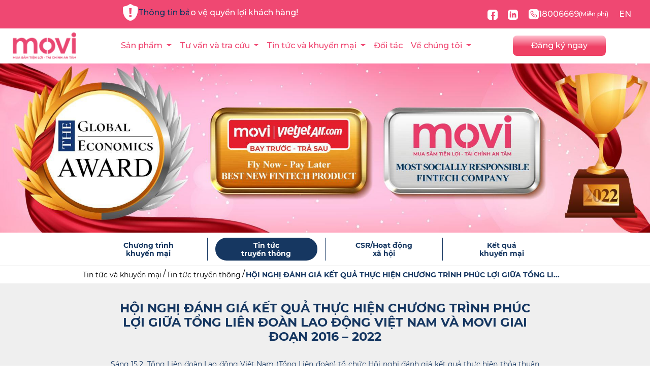

--- FILE ---
content_type: text/html; charset=utf-8
request_url: https://www.movi.vn/vi/tin-tuc-va-khuyen-mai/tin-tuc-truyen-thong/hoi-nghi-danh-gia-ket-qua-thuc-hien-chuong-trinh-phuc-loi-giua-tong-lien-doan-lao-dong-viet-nam-va-movi-giai-doan-2016-2022
body_size: 9604
content:
<!doctype html>
<html lang="vi">
    <head>
        <!-- Required meta tags -->
        <meta http-equiv="Content-Type" content="text/html; charset=utf-8"/>
        <meta name="viewport" content="width=device-width, initial-scale=1, shrink-to-fit=no" />
        <meta name="csrf-token" content="j9KBsZOkqDNceFPWsXcm1zlx5p2MLCyeUcncPdtu">
        <meta property="og:image"content="https://s3.ap-southeast-1.amazonaws.com/mainsite.movi.vn/page-abouts/June2020/YWtEVQK58VFE4QkQrMGe.jpg" />

        <link rel="icon" href="https://s3.ap-southeast-1.amazonaws.com/mainsite.movi.vn/settings/June2020/izQolwuhZ43fxzNYCbcJ.png" type="image/png" sizes="128x128">
        <meta property="og:image" content="https://s3.ap-southeast-1.amazonaws.com/mainsite.movi.vn/page-abouts/June2020/YWtEVQK58VFE4QkQrMGe.jpg" />
        
        <meta property="og:title" content="MOVI
             -  HỘI NGHỊ ĐÁNH GIÁ KẾT QUẢ THỰC HIỆN CHƯƠNG TRÌNH PHÚC LỢI GIỮA TỔNG LIÊN ĐOÀN LAO ĐỘNG VIỆT NAM VÀ MOVI GIAI ĐOẠN 2016 – 2022             " 
        />
        
        <title>MOVI
             -  HỘI NGHỊ ĐÁNH GIÁ KẾT QUẢ THỰC HIỆN CHƯƠNG TRÌNH PHÚC LỢI GIỮA TỔNG LIÊN ĐOÀN LAO ĐỘNG VIỆT NAM VÀ MOVI GIAI ĐOẠN 2016 – 2022                     </title>
        <meta name="description" content="Movi là đơn vị cung cấp dịch vụ ứng tiền nhanh 24h và các sản phẩm mua trước trả sau với lãi suất 0% uy tín, cải tiến và minh bạch cho tất cả công nhân Việt Nam">
        <meta property="og:description" content="Movi là đơn vị cung cấp dịch vụ ứng tiền nhanh 24h và các sản phẩm mua trước trả sau với lãi suất 0% uy tín, cải tiến và minh bạch cho tất cả công nhân Việt Nam" />
        <meta property="og:url" content="https://www.movi.vn/vi/tin-tuc-va-khuyen-mai/tin-tuc-truyen-thong/hoi-nghi-danh-gia-ket-qua-thuc-hien-chuong-trinh-phuc-loi-giua-tong-lien-doan-lao-dong-viet-nam-va-movi-giai-doan-2016-2022" />
        <meta name="author" content="MOVI">
        <meta name="keywords" content="MOVI">
        <meta name="robots" content="index, follow">
        <meta name="googlebot" content="index, follow">

        <!-- Bootstrap CSS v5.2.1 -->
        <link href="https://cdn.jsdelivr.net/npm/bootstrap@5.3.2/dist/css/bootstrap.min.css" rel="stylesheet" integrity="sha384-T3c6CoIi6uLrA9TneNEoa7RxnatzjcDSCmG1MXxSR1GAsXEV/Dwwykc2MPK8M2HN" crossorigin="anonymous" />
        
        <!-- Another CSS CDN -->
        <link rel="stylesheet" href="https://cdnjs.cloudflare.com/ajax/libs/font-awesome/6.7.1/css/all.min.css" integrity="sha512-5Hs3dF2AEPkpNAR7UiOHba+lRSJNeM2ECkwxUIxC1Q/FLycGTbNapWXB4tP889k5T5Ju8fs4b1P5z/iB4nMfSQ==" crossorigin="anonymous" referrerpolicy="no-referrer" />
        <link rel="stylesheet" href="https://cdnjs.cloudflare.com/ajax/libs/normalize/8.0.1/normalize.css" integrity="sha512-oHDEc8Xed4hiW6CxD7qjbnI+B07vDdX7hEPTvn9pSZO1bcRqHp8mj9pyr+8RVC2GmtEfI2Bi9Ke9Ass0as+zpg==" crossorigin="anonymous" referrerpolicy="no-referrer" />
        <link rel="stylesheet" href="https://cdn.jsdelivr.net/npm/swiper@11/swiper-bundle.min.css" />
        <link rel="stylesheet" href="https://cdnjs.cloudflare.com/ajax/libs/animate.css/4.1.1/animate.min.css" integrity="sha512-c42qTSw/wPZ3/5LBzD+Bw5f7bSF2oxou6wEb+I/lqeaKV5FDIfMvvRp772y4jcJLKuGUOpbJMdg/BTl50fJYAw==" crossorigin="anonymous" referrerpolicy="no-referrer" />
        
        <!-- Local CSS -->
        <link rel="stylesheet" href="https://www.movi.vn/css/plugins/swiper.min.css">
        <link rel="stylesheet" href="https://www.movi.vn/css/common.css">
        <link rel="stylesheet" href="https://www.movi.vn/css/menu-old.css">
        <link rel="stylesheet" href="https://www.movi.vn/css/layout.css">
        <link rel="stylesheet" href="https://www.movi.vn/css/style.css">

        <link rel="stylesheet" href="https://cdn.jsdelivr.net/npm/swiper@11/swiper-bundle.min.css" />
        <script src="https://cdn.jsdelivr.net/npm/swiper@11/swiper-bundle.min.js"></script>
        <link rel="stylesheet" href="https://cdnjs.cloudflare.com/ajax/libs/noUiSlider/15.8.1/nouislider.css" integrity="sha512-MKxcSu/LDtbIYHBNAWUQwfB3iVoG9xeMCm32QV5hZ/9lFaQZJVaXfz9aFa0IZExWzCpm7OWvp9zq9gVip/nLMg==" crossorigin="anonymous" referrerpolicy="no-referrer" />
        <link rel="stylesheet" href="https://cdnjs.cloudflare.com/ajax/libs/noUiSlider/15.8.1/nouislider.min.css" integrity="sha512-qveKnGrvOChbSzAdtSs8p69eoLegyh+1hwOMbmpCViIwj7rn4oJjdmMvWOuyQlTOZgTlZA0N2PXA7iA8/2TUYA==" crossorigin="anonymous" referrerpolicy="no-referrer" />
        <script src="https://cdnjs.cloudflare.com/ajax/libs/noUiSlider/15.8.1/nouislider.js" integrity="sha512-vUe4qCEuRXudyXW8rfBk5jEB/j27B5g8N9Wa1WuzpQ6fF/9O2Ucn8cKOS4Q5/kO2Peewbmqj1ePNJmufnLNFTQ==" crossorigin="anonymous" referrerpolicy="no-referrer"></script>
        <script src="https://cdnjs.cloudflare.com/ajax/libs/noUiSlider/15.8.1/nouislider.min.js" integrity="sha512-g/feAizmeiVKSwvfW0Xk3ZHZqv5Zs8PEXEBKzL15pM0SevEvoX8eJ4yFWbqakvRj7vtw1Q97bLzEpG2IVWX0Mg==" crossorigin="anonymous" referrerpolicy="no-referrer"></script>
        <!-- Animation -->
        <script src="https://cdn.jsdelivr.net/npm/gsap@3.12.5/dist/gsap.min.js"></script>
        <script src="https://cdn.jsdelivr.net/npm/gsap@3.12.5/dist/ScrollTrigger.min.js"></script>
        <script src="https://cdn.jsdelivr.net/npm/gsap@3.12.5/dist/TextPlugin.min.js"></script>
    </head>

    <body>
        <main>
            <div class="loading-active">
                <div class="group__loading">
                    <img src="https://s3.ap-southeast-1.amazonaws.com/mainsite.movi.vn/loading.svg" />
                    <p>Đang tải</p>
                </div>
            </div>
            <div id="app">
                    <link rel="stylesheet" href="https://www.movi.vn/css/partials/address-bar.css">

<div class="container-fluid address__bar__wrapper">
    <div class="container">
        <div class="row align-items-center">
            <div class="col-md-2"></div>
            <div class="col-md-7">
                <a href="https://www.movi.vn/vi/canh-bao-lua-dao/sos-khach-hang-canh-giac-voi-cac-hinh-thuc-lua-dao-tinh-vi" class="warning link"><img src="https://s3.ap-southeast-1.amazonaws.com/mainsite.movi.vn/template/address_bar/warning-icon.png" /> Thông tin bảo vệ quyền lợi khách hàng!</a>
            </div>
            <div class="col-md-3 d-none d-md-block">
                <div class="address__bar__social">
                    <a href="https://www.facebook.com/movivietnamofficial"><img src="https://s3.ap-southeast-1.amazonaws.com/mainsite.movi.vn/template/address_bar/fb-icon.png" /></a>
                    <a href="https://www.linkedin.com/company/movi-vietnam/"><img src="https://s3.ap-southeast-1.amazonaws.com/mainsite.movi.vn/template/address_bar/linkedln-icon.png" /></a>
                    <a href="tel:18006669" class="link"><img src="https://s3.ap-southeast-1.amazonaws.com/mainsite.movi.vn/template/address_bar/call-icon.png" /> 18006669 <span>(Miễn phí)</span></a>
                                            <a href="/en" class="link__white ">EN</a>
                                    </div>
            </div>
        </div>
    </div>
</div>

    <link rel="stylesheet" href="https://www.movi.vn/css/partials/menu.css">
<nav class="navbar navbar-expand-lg navbar-light d-none d-md-block">
  <div class="container px-md-0">
    <div class="col-md-2">
      <a class="navbar-brand" href="https://www.movi.vn/vi"><img src="https://s3.ap-southeast-1.amazonaws.com/mainsite.movi.vn/movilogo.png" width="126" /></a>
    </div>
    <div class="col-md-7">
      <div class="collapse navbar-collapse" id="menu__new">
        <ul class="navbar-nav me-auto mb-2 mb-lg-0">
          <li class="nav-item dropdown">
            <a class="nav-link dropdown-toggle" href="#" id="productDropdown" role="button" data-bs-toggle="dropdown" aria-expanded="false">
              Sản phẩm
            </a>
            <ul class="dropdown-menu" aria-labelledby="productDropdown">
              <li><a class="dropdown-item" href="https://www.movi.vn/vi/san-pham/mua-truoc-tra-sau">Mua trước - Trả sau</a></li>
              <li><a class="dropdown-item" href="https://www.movi.vn/vi/san-pham/bao-hiem">Bảo hiểm</a></li>
            </ul>
          </li>
          <li class="nav-item dropdown">
            <a class="nav-link dropdown-toggle" href="#" id="loanManagement" role="button" data-bs-toggle="dropdown" aria-expanded="false">
              Tư vấn và tra cứu
            </a>
            <ul class="dropdown-menu" aria-labelledby="loanManagement">
              <li><a class="dropdown-item" href="https://ecom.movi.vn/guide-payment/">Tra cứu thanh toán</a></li>
              <li><a class="dropdown-item" href="https://www.movi.vn/vi/tra-cuu-tiep-nhan-quang-cao">Tra cứu tiếp nhận quảng cáo</a></li>
              <li><a class="dropdown-item" href="https://s3.ap-southeast-1.amazonaws.com/mainsite.movi.vn/T&C/chinh_sach_phi_cong_nghe_movi.pdf">Chính sách Phí Công nghệ</a></li>
              <li><a class="dropdown-item" href="https://www.movi.vn/vi/tu-van/cau-hoi-thuong-gap">Câu hỏi thường gặp</a></li>
              <li><a class="dropdown-item" href="https://www.movi.vn/vi/ldp">Mẫu đăng ký</a></li>
              <li><a class="dropdown-item" href="https://www.movi.vn/vi/tin-tuc-va-khuyen-mai/blog">Blog</a></li>
              <li><a class="dropdown-item" href="https://www.movi.vn/vi/tu-van/kien-thuc-tai-chinh">Kiến thức tài chính</a></li>
            </ul>
          </li>
          <li class="nav-item dropdown">
            <a class="nav-link dropdown-toggle" href="#" id="newAndPromotionDropdown" role="button" data-bs-toggle="dropdown" aria-expanded="false">
              Tin tức và khuyến mại
            </a>
            <ul class="dropdown-menu" aria-labelledby="newAndPromotionDropdown">
              <li><a class="dropdown-item" href="https://www.movi.vn/vi/tin-tuc-va-khuyen-mai/chuong-trinh-khuyen-mai">Chương trình khuyến mại</a></li>
              <li><a class="dropdown-item" href="https://www.movi.vn/vi/tin-tuc-va-khuyen-mai/tin-tuc-truyen-thong">Tin tức truyền thông</a></li>
              <li><a class="dropdown-item" href="https://www.movi.vn/vi/tin-tuc-va-khuyen-mai/hoat-dong-xa-hoi">CSR/Hoạt động xã hội</a></li>
              <li><a class="dropdown-item" href="https://www.movi.vn/vi/tin-tuc-va-khuyen-mai/ket-qua-khuyen-mai">Kết quả khuyến mại</a></li>
            </ul>
          </li>
          <li class="nav-item">
            <a class="nav-link" aria-current="page" href="https://www.movi.vn/vi/doi-tac">Đối tác</a>
          </li>
          <li class="nav-item dropdown">
            <a class="nav-link dropdown-toggle" href="#" id="aboutUsDropdown" role="button" data-bs-toggle="dropdown" aria-expanded="false">
              Về chúng tôi
            </a>
            <ul class="dropdown-menu" aria-labelledby="aboutUsDropdown">
              <li><a class="dropdown-item" href="https://www.movi.vn/vi/ve-chung-toi/ve-movi">Về Movi</a></li>
              
              <li><a class="dropdown-item" href="https://www.movi.vn/vi/ve-chung-toi/lien-he">Liên hệ</a></li>
              <li><a class="dropdown-item" href="https://www.movi.vn/vi/ve-chung-toi/tuyen-dung">Tuyển dụng</a></li>
            </ul>
          </li>
        </ul>
      </div>
    </div>
    <div class="col-md-3 text-center">
      <a href="https://www.movi.vn/vi/ldp" class="btn__register--new">Đăng ký ngay</a>
    </div>
  </div>
</nav>

<nav class="nav__mobile d-block d-md-none container">
  <div class="row justify-content-between align-content-center align-items-center">
    <div class="logo__mobile col-9">
      <a class="navbar-brand" href="https://www.movi.vn/vi"><img src="https://s3.ap-southeast-1.amazonaws.com/mainsite.movi.vn/movilogo.jpg" width="150" /></a>
    </div>
    <div class="menu__mobile col-3">
      <button class="btn btn__icon__nav " type="button" data-bs-toggle="offcanvas" data-bs-target="#offcanvasRight" aria-controls="offcanvasRight">
        <svg xmlns="http://www.w3.org/2000/svg" width="16" height="16" fill="currentColor" class="bi bi-list" viewBox="0 0 16 16">
          <path fill-rule="evenodd" d="M2.5 12a.5.5 0 0 1 .5-.5h10a.5.5 0 0 1 0 1H3a.5.5 0 0 1-.5-.5m0-4a.5.5 0 0 1 .5-.5h10a.5.5 0 0 1 0 1H3a.5.5 0 0 1-.5-.5m0-4a.5.5 0 0 1 .5-.5h10a.5.5 0 0 1 0 1H3a.5.5 0 0 1-.5-.5"/>
        </svg>
      </button>

      <div class="offcanvas offcanvas-end menu__offcanvas" tabindex="-1" id="offcanvasRight" aria-labelledby="offcanvasRightLabel">
        <div class="offcanvas-header">
          <h5 class="offcanvas-title" id="offcanvasRightLabel"><a href="https://www.movi.vn/vi/ldp" class="signup">Đăng ký ngay</a></h5>
          <p class="mb-0">
                          Ngôn ngữ: <a href="/en" class="link__white ">EN</a>
                      </p>
          <button type="button" class="btn-close--white btn-close" data-bs-dismiss="offcanvas" aria-label="Close"></button>
        </div>
        <div class="offcanvas-body">
            <div class="accordion accordion-flush" id="accordionMenuMobile">
              <div class="accordion-item">
                <h2 class="accordion-header" id="flush-headingProduct">
                  <button
                    class="nav__item__heading accordion-button collapsed"
                    type="button"
                    data-bs-toggle="collapse"
                    data-bs-target="#flush-collapseProduct"
                    aria-expanded="true"
                    aria-controls="flush-collapseProduct"
                  >
                    Sản phẩm
                  </button>
                </h2>
                <div
                  id="flush-collapseProduct"
                  class="accordion-collapse collapse"
                  aria-labelledby="flush-headingProduct"
                  data-bs-parent="#accordionMenuMobile"
                >
                  <div class="accordion-body">
                    <div class="link__nav__mobile">
                      <a class="dropdown-item" href="https://www.movi.vn/vi/san-pham/mua-truoc-tra-sau">Mua trước - Trả sau</a>
                    </div>
                    <div class="link__nav__mobile">
                      <a class="dropdown-item" href="https://www.movi.vn/vi/san-pham/bao-hiem">Bảo hiểm</a>
                    </div>
                  </div>
                </div>
              </div>
              <div class="accordion-item">
                <h2 class="accordion-header" id="flush-headingManagement">
                  <button
                    class="nav__item__heading accordion-button collapsed"
                    type="button"
                    data-bs-toggle="collapse"
                    data-bs-target="#flush-collapseTwo"
                    aria-expanded="true"
                    aria-controls="flush-collapseTwo"
                  >
                    Tư vấn và tra cứu
                  </button>
                </h2>
                <div
                  id="flush-collapseTwo"
                  class="accordion-collapse collapse"
                  aria-labelledby="flush-headingManagement"
                  data-bs-parent="#accordionMenuMobile"
                >
                  <div class="accordion-body">
                    <div class="link__nav__mobile">
                      <a class="dropdown-item" href="https://ecom.movi.vn/guide-payment/">Tra cứu thanh toán</a>
                    </div>
                    <div class="link__nav__mobile">
                      <a class="dropdown-item" href="https://www.movi.vn/vi/tra-cuu-tiep-nhan-quang-cao">Tra cứu tiếp nhận quảng cáo</a>
                    </div>
                    <div class="link__nav__mobile">
                      <a class="dropdown-item" href="https://s3.ap-southeast-1.amazonaws.com/mainsite.movi.vn/T&C/chinh_sach_phi_cong_nghe_movi.pdf">Chính sách Phí Công nghệ</a>
                    </div>
                    <div class="link__nav__mobile">
                      <a class="dropdown-item" href="https://www.movi.vn/vi/tu-van/cau-hoi-thuong-gap">Câu hỏi thường gặp</a>
                    </div>
                    <div class="link__nav__mobile">
                      <a class="dropdown-item" href="https://www.movi.vn/vi/ldp">Mẫu đăng ký</a>
                    </div>
                    <div class="link__nav__mobile">
                      <a class="dropdown-item" href="https://www.movi.vn/vi/tin-tuc-va-khuyen-mai/blog">Blog</a>
                    </div>
                    <div class="link__nav__mobile">
                      <a class="dropdown-item" href="https://www.movi.vn/vi/tu-van/kien-thuc-tai-chinh">Kiến thức tài chính</a>
                    </div>
                  </div>
                </div>
              </div>
              <div class="accordion-item">
                <h2 class="accordion-header" id="flush-headingNews">
                  <button
                    class="nav__item__heading accordion-button collapsed"
                    type="button"
                    data-bs-toggle="collapse"
                    data-bs-target="#flush-collapseNews"
                    aria-expanded="true"
                    aria-controls="flush-collapseNews"
                  >
                  Tin tức và khuyến mại
                  </button>
                </h2>
                <div
                  id="flush-collapseNews"
                  class="accordion-collapse collapse"
                  aria-labelledby="flush-headingNews"
                  data-bs-parent="#accordionMenuMobile"
                >
                  <div class="accordion-body">
                    <div class="link__nav__mobile">
                      <a class="dropdown-item" href="https://www.movi.vn/vi/tin-tuc-va-khuyen-mai/chuong-trinh-khuyen-mai">Chương trình khuyến mại</a>
                    </div>
                    <div class="link__nav__mobile">
                      <a class="dropdown-item" href="https://www.movi.vn/vi/tin-tuc-va-khuyen-mai/tin-tuc-truyen-thong">Tin tức truyền thông</a>
                    </div>
                    <div class="link__nav__mobile">
                      <a class="dropdown-item" href="https://www.movi.vn/vi/tin-tuc-va-khuyen-mai/hoat-dong-xa-hoi">CSR/Hoạt động xã hội</a>
                    </div>
                    <div class="link__nav__mobile">
                      <a class="dropdown-item" href="https://www.movi.vn/vi/tin-tuc-va-khuyen-mai/ket-qua-khuyen-mai">Kết quả khuyến mại</a>
                    </div>
                  </div>
                </div>
              </div>
              <div class="">
                <a class="nav-link nav__item__heading accordion-button" aria-current="page" href="https://www.movi.vn/vi/doi-tac">Đối tác</a>
              </div>
              <div class="accordion-item">
                <h2 class="accordion-header" id="flush-headingAbout">
                  <button
                    class="nav__item__heading accordion-button collapsed"
                    type="button"
                    data-bs-toggle="collapse"
                    data-bs-target="#flush-collapseAbout"
                    aria-expanded="true"
                    aria-controls="flush-collapseAbout"
                  >
                    Về chúng tôi
                  </button>
                </h2>
                <div
                  id="flush-collapseAbout"
                  class="accordion-collapse collapse"
                  aria-labelledby="flush-headingAbout"
                  data-bs-parent="#accordionMenuMobile"
                >
                  <div class="accordion-body">
                    <div class="link__nav__mobile">
                      <a class="dropdown-item" href="https://www.movi.vn/vi/ve-chung-toi/ve-movi">Về Movi</a>
                    </div>
                    
                    <div class="link__nav__mobile">
                      <a class="dropdown-item" href="https://www.movi.vn/vi/ve-chung-toi/lien-he">Liên hệ</a>
                    </div>
                    <div class="link__nav__mobile">
                      <a class="dropdown-item" href="https://www.movi.vn/vi/ve-chung-toi/tuyen-dung">Tuyển dụng</a>
                    </div>
                  </div>
                </div>
              </div>
            </div>
        </div>
      </div>
    </div>
  </div>
</nav>

<script>
    document.querySelectorAll('.nav-item.dropdown').forEach(function(dropdown) {
      dropdown.addEventListener('mouseenter', function() {
        this.querySelector('.dropdown-menu').style.display = 'block';
      });

      dropdown.addEventListener('mouseleave', function() {
        this.querySelector('.dropdown-menu').style.display = 'none';
      });
    });

</script>
    <section class="single-page-banner">
                    <img src="https://s3.ap-southeast-1.amazonaws.com/mainsite.movi.vn/banners/June2022/abUI13lhesifO707Mov8.jpg" class="img-fluid w-100" alt="BANNER">
            </section>
    <section class="single-page-title">
        <ul class="ul-page-title text-center">
            <li>
                <a class="" href="https://www.movi.vn/vi/tin-tuc-va-khuyen-mai/chuong-trinh-khuyen-mai">
                    <h1 class="bold14-blue">Chương trình<br>khuyến mại</h1>
                </a>
            </li>
            <li>
                <a class=" active" href="https://www.movi.vn/vi/tin-tuc-va-khuyen-mai/tin-tuc-truyen-thong">
                    <h1 class="bold14-blue">Tin tức<br>truyền thông</h1>
                </a>
            </li>
            <li>
                <a class="" href="https://www.movi.vn/vi/tin-tuc-va-khuyen-mai/hoat-dong-xa-hoi">
                    <h1 class="bold14-blue">CSR/Hoạt động<br>xã hội</h1>
                </a>
            </li>
            <li>
                <a class="" href="https://www.movi.vn/vi/tin-tuc-va-khuyen-mai/ket-qua-khuyen-mai">
                    <h1 class="bold14-blue">Kết quả<br>khuyến mại</h1>
                </a>
            </li>
        </ul>
    </section>
    <section class="m-breakcrum">
        <div class="container">
            <ul class="breakcrum">
                <li>
                    <a role="button">
                        Tin tức và khuyến mại
                    </a>
                </li>
                <li>
                    <a href="https://www.movi.vn/vi/tin-tuc-va-khuyen-mai/tin-tuc-truyen-thong">
                        Tin tức truyền thông
                    </a>
                </li>
                <li>
                    <a href="https://www.movi.vn/vi/tin-tuc-va-khuyen-mai/tin-tuc-truyen-thong/hoi-nghi-danh-gia-ket-qua-thuc-hien-chuong-trinh-phuc-loi-giua-tong-lien-doan-lao-dong-viet-nam-va-movi-giai-doan-2016-2022" class="active">
                        HỘI NGHỊ ĐÁNH GIÁ KẾT QUẢ THỰC HIỆN CHƯƠNG TRÌNH PHÚC LỢI GIỮA TỔNG LI...
                    </a>
                </li>
            </ul>
        </div>
    </section>
    <section class="m-detail">
        <div class="container">
            <div class="m-detail-content">
                <div class="m-main-detail-content">
                    <h1 class="m-detail-title text-center bold24-blue">
                        HỘI NGHỊ ĐÁNH GIÁ KẾT QUẢ THỰC HIỆN CHƯƠNG TRÌNH PHÚC LỢI GIỮA TỔNG LIÊN ĐOÀN LAO ĐỘNG VIỆT NAM VÀ MOVI GIAI ĐOẠN 2016 – 2022
                    </h1>

                                            <p style="text-align:justify">S&aacute;ng 15.2, Tổng Li&ecirc;n đo&agrave;n Lao động Việt Nam (Tổng Li&ecirc;n đo&agrave;n) tổ chức Hội nghị đ&aacute;nh gi&aacute; kết quả thực hiện thỏa thuận hợp t&aacute;c giữa Tổng Li&ecirc;n đo&agrave;n Lao động Việt Nam v&agrave; C&ocirc;ng ty Cổ phần Hỗ trợ Thanh to&aacute;n Việt ph&uacute; (MOVI) giai đoạn 2014 - 2022.</p>

<h4 style="text-align:justify"><img alt="" src="https://s3.ap-southeast-1.amazonaws.com/mainsite.movi.vn/uploads/photos/8/2023/Hội nghị 15.2/63edaf494f268.jpg" style="height:100%; width:100%" /></h4>

<p style="text-align:justify">Tham dự Hội nghị c&oacute; &ocirc;ng Phan Văn Anh - Ph&oacute; Chủ tịch TLĐLĐVN, b&agrave; Trần Thị Thanh H&agrave; - Trưởng ban Quan hệ lao động TLĐLĐVN; b&agrave; Nguyễn Thanh Hương - Chủ tịch HĐQT&nbsp;MOVI, &ocirc;ng Bruce Allan Butler - Tổng gi&aacute;m đốc&nbsp;MOVI c&ugrave;ng đại diện 17 li&ecirc;n đo&agrave;n lao động v&agrave; c&ocirc;ng đo&agrave;n.</p>

<p style="text-align:justify"><img alt="" src="https://s3.ap-southeast-1.amazonaws.com/mainsite.movi.vn/uploads/photos/8/2023/Hội nghị 15.2/63edaf4ac7a5d.jpg" style="height:100%; width:100%" /></p>

<p style="text-align:center"><em>B&agrave; Trần Thị Thanh H&agrave; - Trưởng ban Quan hệ lao động TLĐLĐVN</em></p>

<p style="text-align:justify"><img alt="" src="https://s3.ap-southeast-1.amazonaws.com/mainsite.movi.vn/uploads/photos/8/2023/Hội nghị 15.2/63edaf497c3bc.jpg" style="height:100%; width:100%" /></p>

<p style="text-align:center"><em>B&agrave; Nguyễn Thanh Hương - Chủ tịch HĐQT&nbsp;MOVI</em></p>

<p style="text-align:justify"><img alt="" src="https://s3.ap-southeast-1.amazonaws.com/mainsite.movi.vn/uploads/photos/8/2023/Hội nghị 15.2/63edb0a0827d8.jpg" style="height:100%; width:100%" /></p>

<p style="text-align:center"><em>&Ocirc;ng Bruce Allan Butler - Tổng gi&aacute;m đốc&nbsp;MOVI</em></p>

<p style="text-align:justify">Theo đ&oacute; tổng gi&aacute; trị h&agrave;ng h&oacute;a, dịch vụ m&agrave; người lao động đ&atilde; thụ hưởng từ Chương tr&igrave;nh Ph&uacute;c lợi MOVI từ 2014 đến nay khoảng 4.693 tỷ&nbsp;đồng. Tổng số tiền giảm gi&aacute; v&agrave; lợi &iacute;ch mang lại quy đổi th&agrave;nh tiền cho đo&agrave;n vi&ecirc;n, người lao động khoảng 563,160,000,000 đồng.</p>

<p style="text-align:justify">Tại&nbsp;Hội nghị, Tổng LĐLĐ Việt Nam v&agrave; MOVI&nbsp;đ&atilde; t&aacute;i k&yacute; Thỏa thuận hợp t&aacute;c thực hiện Chương tr&igrave;nh &ldquo;Ph&uacute;c lợi đo&agrave;n vi&ecirc;n v&agrave; người lao động 2023-2028&rdquo; nhằm tiếp tục duy tr&igrave;, đẩy mạnh việc cung cấp h&agrave;ng h&oacute;a, dịch vụ với gi&aacute; ưu đ&atilde;i v&agrave; mức ph&iacute; hợp l&yacute; cho người lao động. Trong đ&oacute; thỏa thuận tập trung v&agrave;o việc cung cấp c&aacute;c sản phẩm, dịch vụ ph&ugrave; hợp v&agrave; ưu đ&atilde;i kh&aacute;c biệt cho đo&agrave;n vi&ecirc;n, người lao động. Đa dạng h&oacute;a c&aacute;c sản phẩm, dịch vụ của MOVI&nbsp;dựa tr&ecirc;n kết quả khảo s&aacute;t, đ&aacute;nh gi&aacute; thực tiễn về t&igrave;nh h&igrave;nh thu nhập, nhu cầu của đo&agrave;n vi&ecirc;n, người lao động để ng&agrave;y c&agrave;ng đ&aacute;p ứng tốt nhất mong muốn của đ&ocirc;ng đảo đo&agrave;n vi&ecirc;n, người lao động, như: C&aacute;c g&oacute;i dịch vụ kh&aacute;m sức khỏe v&agrave; chữa bệnh; c&aacute;c kh&oacute;a học, đ&agrave;o tạo cho người lao động v&agrave; con em người lao động; c&aacute;c g&oacute;i dịch vụ du lịch; dịch vụ t&agrave;i ch&iacute;nh,&hellip;C&aacute;c sản phẩm phải đảm bảo chất lượng, gi&aacute; cả ưu đ&atilde;i v&agrave; cạnh tranh.</p>

<p style="text-align:justify">B&aacute;o ch&iacute; đưa tin về Hội nghị:</p>

<p style="text-align:justify">-&nbsp;<a href="https://dangcongsan.vn/xa-hoi/1-7-trieu-doan-vien-nguoi-lao-dong-duoc-huong-loi-tu-chuong-trinh-phuc-loi-movi-631669.html">1,7 triệu đo&agrave;n vi&ecirc;n, người lao động được hưởng lợi từ chương tr&igrave;nh ph&uacute;c lợi MOVI (dangcongsan.vn)</a></p>

<p style="text-align:justify">-&nbsp;<a href="https://laodongcongdoan.vn/thanh-lap-trien-khai-mo-hinh-to-phuc-loi-den-cong-doan-co-so-92349.html?zarsrc=30&amp;utm_source=zalo&amp;utm_medium=zalo&amp;utm_campaign=zalo">Th&agrave;nh lập, triển khai m&ocirc; h&igrave;nh Tổ ph&uacute;c lợi đến c&ocirc;ng đo&agrave;n cơ sở (laodongcongdoan.vn)</a></p>

<p style="text-align:justify">-&nbsp;<a href="https://laodongthudo.vn/tang-cuong-hop-tac-nham-nang-cao-phuc-loi-doan-vien-cong-doan-nguoi-lao-dong-152389.html">Tăng cường hợp t&aacute;c nhằm n&acirc;ng cao ph&uacute;c lợi đo&agrave;n vi&ecirc;n c&ocirc;ng đo&agrave;n, người lao động (laodongthudo.vn)</a></p>

<p style="text-align:justify">-&nbsp;<a href="https://laodong.vn/cong-doan/khoang-17-trieu-doan-vien-nguoi-lao-dong-duoc-huong-loi-563-ti-dong-1147902.ldo">Khoảng 1,7 triệu đo&agrave;n vi&ecirc;n, người lao động được hưởng lợi 563 tỉ đồng (laodong.vn)</a></p>

<p style="text-align:justify">-&nbsp;<a href="http://congdoan.vn/tin-tuc/quan-he-lao-dong-505/hoi-nghi-danh-gia-ket-qua-thuc-hien-chuong-trinh-nang-cao-phuc-loi-loi-ich-cho-doan-vien-va-nld-802900.tld">Hội nghị đ&aacute;nh gi&aacute; kết quả thực hiện chương tr&igrave;nh n&acirc;ng cao ph&uacute;c lợi, lợi &iacute;ch cho đo&agrave;n vi&ecirc;n v&agrave; NLĐ - Tổng li&ecirc;n đo&agrave;n lao động Việt Nam (congdoan.vn)</a></p>

<p style="text-align:justify">-&nbsp;<a href="https://nhandan.vn/thanh-lap-to-phuc-loi-tai-cong-doan-co-so-post738894.html">Th&agrave;nh lập tổ ph&uacute;c lợi tại c&ocirc;ng đo&agrave;n cơ sở (nhandan.vn)</a></p>

<p style="text-align:justify"><img alt="" src="https://s3.ap-southeast-1.amazonaws.com/mainsite.movi.vn/uploads/photos/8/2023/Hội nghị 15.2/63edaf497c021.jpg" style="height:100%; width:100%" /></p>

<p style="text-align:justify"><img alt="" src="https://s3.ap-southeast-1.amazonaws.com/mainsite.movi.vn/uploads/photos/8/2023/Hội nghị 15.2/63edaf4b2a7ec.jpg" style="height:100%; width:100%" /></p>

<p style="text-align:justify"><img alt="" src="https://s3.ap-southeast-1.amazonaws.com/mainsite.movi.vn/uploads/photos/8/2023/Hội nghị 15.2/63edaf4b297f2.jpg" style="height:100%; width:100%" /></p>
                                    </div>
            </div>
        </div>
        <div class="m-related">
            <div class="m-related-title bold24-blue text-center">
                Tin liên quan
            </div>
            <div class="container">
                <div class="row">
    <div class="col-12">
        <div class="swiper related__news">
            <div class="swiper-wrapper">
                                                        <div class="swiper-slide">
                        <div class="card item related-item">
                                                            <img class="card-img-top img-fluid w-100" src="https://s3.ap-southeast-1.amazonaws.com/mainsite.movi.vn/news/January2022/xnTNcuHZ0fPzD8kleEYB.jpg" title="RA MẮT THÀNH CÔNG SẢN PHẨM MỚI "BAY TRƯỚC - TRẢ SAU"" alt="RA MẮT THÀNH CÔNG SẢN PHẨM MỚI "BAY TRƯỚC - TRẢ SAU"">
                                                        <div class="card-body">
                                <h5 class="card-title bold14-blue">RA MẮT THÀNH CÔNG SẢN PHẨM MỚI "BAY TRƯỚC - TRẢ SA...</h5>
                                <p class="card-datetime regular12-blue">27/01/2022</p>
                                <p class="card-text regular12-blue">RA MẮT THÀNH CÔNG SẢN PHẨM MỚI "BAY TRƯỚC - TRẢ SAU"</p>
                                
                                <a href="https://www.movi.vn/vi/tin-tuc-va-khuyen-mai/tin-tuc-truyen-thong/ra-mat-thanh-cong-san-pham-moi-bay-truoc-tra-sau" class="button button-pink ___news___detail___button">
                                    Xem thêm
                                </a>
                            </div>
                        </div>
                    </div>
                                                        <div class="swiper-slide">
                        <div class="card item related-item">
                                                            <img class="card-img-top img-fluid w-100" src="https://s3.ap-southeast-1.amazonaws.com/mainsite.movi.vn/news/2026/tháng 01-2026/05-01- SEO bí quyết mua sắm Tết 2026/Bí quyết mua sắm Tết 2026 k áp lực tài chính.png" title="BÍ QUYẾT MUA SẮM TẾT 2026 KHÔNG ÁP LỰC TÀI CHÍNH" alt="BÍ QUYẾT MUA SẮM TẾT 2026 KHÔNG ÁP LỰC TÀI CHÍNH">
                                                        <div class="card-body">
                                <h5 class="card-title bold14-blue">BÍ QUYẾT MUA SẮM TẾT 2026 KHÔNG ÁP LỰC TÀI CHÍNH</h5>
                                <p class="card-datetime regular12-blue">28/12/2025</p>
                                <p class="card-text regular12-blue">Tết Nguyên đán luôn là thời điểm đặc biệt nhất trong năm của người Việt.</p>
                                
                                <a href="https://www.movi.vn/vi/tin-tuc-va-khuyen-mai/tin-tuc-truyen-thong/bi-quyet-mua-sam-tet-2026-khong-ap-luc-tai-chinh" class="button button-pink ___news___detail___button">
                                    Xem thêm
                                </a>
                            </div>
                        </div>
                    </div>
                                                        <div class="swiper-slide">
                        <div class="card item related-item">
                                                            <img class="card-img-top img-fluid w-100" src="https://s3.ap-southeast-1.amazonaws.com/mainsite.movi.vn/news/December2021/teWUGeprkh3lD9EIwqGQ.jpg" title="CUỘC THI " TẾT SUM VẦY LÀ TẾT ĐỦ ĐẦY"" alt="CUỘC THI " TẾT SUM VẦY LÀ TẾT ĐỦ ĐẦY"">
                                                        <div class="card-body">
                                <h5 class="card-title bold14-blue">CUỘC THI " TẾT SUM VẦY LÀ TẾT ĐỦ ĐẦY"</h5>
                                <p class="card-datetime regular12-blue">22/12/2021</p>
                                <p class="card-text regular12-blue">CUỘC THI " TẾT SUM VẦY LÀ TẾT ĐỦ ĐẦY"</p>
                                
                                <a href="https://www.movi.vn/vi/tin-tuc-va-khuyen-mai/tin-tuc-truyen-thong/cuoc-thi-tet-sum-vay-la-tet-du-day" class="button button-pink ___news___detail___button">
                                    Xem thêm
                                </a>
                            </div>
                        </div>
                    </div>
                                                        <div class="swiper-slide">
                        <div class="card item related-item">
                                                            <img class="card-img-top img-fluid w-100" src="https://s3.ap-southeast-1.amazonaws.com/mainsite.movi.vn/news/June2022/jFRH0htvZ4j4bW5RVwH7.png" title="BAY TRƯỚC TRẢ SAU ĐƯỢC TRAO GIẢI SẢN PHẨM FINTECH MỚI TỐT NHẤT 2022" alt="BAY TRƯỚC TRẢ SAU ĐƯỢC TRAO GIẢI SẢN PHẨM FINTECH MỚI TỐT NHẤT 2022">
                                                        <div class="card-body">
                                <h5 class="card-title bold14-blue">BAY TRƯỚC TRẢ SAU ĐƯỢC TRAO GIẢI SẢN PHẨM FINTECH...</h5>
                                <p class="card-datetime regular12-blue">15/06/2022</p>
                                <p class="card-text regular12-blue">BAY TRƯỚC TRẢ SAU ĐƯỢC TRAO GIẢI SẢN PHẨM FINTECH MỚI TỐT NHẤT 2022</p>
                                
                                <a href="https://www.movi.vn/vi/tin-tuc-va-khuyen-mai/tin-tuc-truyen-thong/bay-truoc-tra-sau-duoc-trao-giai-san-pham-fintech-moi-tot-nhat-2022" class="button button-pink ___news___detail___button">
                                    Xem thêm
                                </a>
                            </div>
                        </div>
                    </div>
                                                        <div class="swiper-slide">
                        <div class="card item related-item">
                                                            <img class="card-img-top img-fluid w-100" src="https://s3.ap-southeast-1.amazonaws.com/mainsite.movi.vn/news/2024/Tháng 3/BANNER-WEB---THONG-BAO-QUY-DINH-NHAN-HANG-600x400-VIE.jpg" title="THÔNG BÁO THÔNG TIN CẬP NHẬT VỀ QUY ĐỊNH GIAO & NHẬN HÀNG" alt="THÔNG BÁO THÔNG TIN CẬP NHẬT VỀ QUY ĐỊNH GIAO & NHẬN HÀNG">
                                                        <div class="card-body">
                                <h5 class="card-title bold14-blue">THÔNG BÁO THÔNG TIN CẬP NHẬT VỀ QUY ĐỊNH GIAO & NH...</h5>
                                <p class="card-datetime regular12-blue">04/03/2024</p>
                                <p class="card-text regular12-blue">
 CẬP NHẬT VỀ QUY ĐỊNH GIAO & NHẬN HÀNG
</p>
                                
                                <a href="https://www.movi.vn/vi/tin-tuc-va-khuyen-mai/tin-tuc-truyen-thong/thong-bao-thong-tin-cap-nhat-ve-quy-dinh-giao-and-nhan-hang" class="button button-pink ___news___detail___button">
                                    Xem thêm
                                </a>
                            </div>
                        </div>
                    </div>
                                                        <div class="swiper-slide">
                        <div class="card item related-item">
                                                            <img class="card-img-top img-fluid w-100" src="https://s3.ap-southeast-1.amazonaws.com/mainsite.movi.vn/news/2025/Tháng 11/14.11 BNPL MOVI - SEO content/THUMB BNPL.jpg" title="MUA TRƯỚC TRẢ SAU MÔ HÌNH MUA SẮM CỦA THỜI ĐẠI" alt="MUA TRƯỚC TRẢ SAU MÔ HÌNH MUA SẮM CỦA THỜI ĐẠI">
                                                        <div class="card-body">
                                <h5 class="card-title bold14-blue">MUA TRƯỚC TRẢ SAU MÔ HÌNH MUA SẮM CỦA THỜI ĐẠI</h5>
                                <p class="card-datetime regular12-blue">14/11/2025</p>
                                <p class="card-text regular12-blue">Một xu hướng đang bứt phá mạnh mẽ là “mua trước, trả sau” hay còn gọi là “Buy Now, Pay Lat...</p>
                                
                                <a href="https://www.movi.vn/vi/tin-tuc-va-khuyen-mai/tin-tuc-truyen-thong/mua-truoc-tra-sau-mo-hinh-mua-sam-cua-thoi-dai" class="button button-pink ___news___detail___button">
                                    Xem thêm
                                </a>
                            </div>
                        </div>
                    </div>
                            </div>
            <div class="swiper-button-prev"></div>
            <div class="swiper-button-next"></div>
        </div>
    </div>
</div>

<script type="module" src="https://www.movi.vn/js/shared/slider.js"></script>            </div>
        </div>
    </section>


    <section class="footer">
	<div class="m-footer-content col-12">
        <div class="row">
            <div class="col-md-6">
                <img src="https://s3.ap-southeast-1.amazonaws.com/mainsite.movi.vn/logo-white.png" style="width: 140px">
                <p class="bold16-white mt-3">
                                            Công ty Cổ Phần Hỗ trợ Dịch Vụ Thanh toán Việt Phú
                                    </p>
                <p class="font-italic text-justify text-white" style="font-size: 12px">Trang web này được thành lập với mục đích giới thiệu Chương trình Phúc lợi MOVI do Việt Phú và các Đối tác triển khai bao gồm nhưng không giới hạn việc cung cấp thông tin về các Đối tác, hàng hóa, dịch vụ được cung cấp trong Chương trình Phúc lợi MOVI.</p>
            </div>
        </div>
        <hr style="border-color: #FFF;">
        <div class="row">
            <div class="col-md-4">
                <div class="d-flex flex-row">
                    <div class="p-1"><img src="https://s3.ap-southeast-1.amazonaws.com/mainsite.movi.vn/partials/building.png"></div>
                    <div class="p-1">
                        <span class="regular14-white">
                                                            33 Ung Văn Khiêm, Phường Thạnh Mỹ Tây, Thành phố Hồ Chí Minh, Việt Nam
                                                    </span>
                    </div>
                </div>
                <div class="d-flex flex-row">
                    <div class="p-1"><img src="https://s3.ap-southeast-1.amazonaws.com/mainsite.movi.vn/partials/call-calling.png"></div>
                    <div class="p-1">
                        <span class="regular14-white">Hotline (miễn phí):</span>
                        <a href="tel:18006669" class="regular14-white aFooter">
                            <span class="regular14-white">18006669</span>
                        </a>
                    </div>
                </div>
                <div class="d-flex flex-row">
                    <div class="p-1"><img src="https://s3.ap-southeast-1.amazonaws.com/mainsite.movi.vn/partials/sms.png"></div>
                    <div class="p-1">
                        <span class="regular14-white">Email:</span>
                        <a href="mailto:callcenter@movi.vn" class="regular14-white aFooter">
                            <span class="regular14-white">callcenter@movi.vn</span>
                        </a>
                    </div>
                </div>
                <div class="d-flex flex-row">
                    <div class="p-1"><img src="https://s3.ap-southeast-1.amazonaws.com/mainsite.movi.vn/partials/dollar-square.png"></div>
                    <div class="p-1">
                        <span class="regular14-white">Mã số thuế: 0305133050</span>
                    </div>
                </div>
            </div>
            <div class="col-md-4">
                <div class="text-white mt-2 mb-2">
                    <b>
                                            Chính sách và Điều khoản & Điều kiện
                                        </b>
                </div>
                <ul>
                    <li class="mb-2">
                        <a href="https://eshop.movi.vn/page/terms/terms-and-conditions/" target="_blank">
                            <span class="regular14-white">
                                                                    Điều khoản & Điều kiện tham gia Chương trình MOVI
                                                            </span>
                        </a>
                    </li>
                    <li class="mb-2">
                        <a href="https://www.movi.vn/vi/chinh-sach-bao-mat-thong-tin" target="_blank">
                            <span class="regular14-white">
                                                                    Chính sách Bảo mật thông tin
                                                            </span>
                        </a>
                    </li>
                    <li class="mb-2">
                        <a href="https://s3.ap-southeast-1.amazonaws.com/mainsite.movi.vn/T&C/chinh_sach_phi_cong_nghe_movi.pdf" target="_blank">
                            <span class="regular14-white">
                                                                    Chính sách Phí công nghệ
                                                            </span>
                        </a>
                    </li>
                    <li class="mb-2">
                        <a href="https://s3.ap-southeast-1.amazonaws.com/mainsite.movi.vn/T&C/Movi_Hop_dong_cung_ung_dich_vu_cong%20nghe_18022022.pdf" target="_blank">
                            <span class="regular14-white">
                                                                    Hợp đồng dịch vụ Công nghệ
                                                            </span>
                        </a>
                    </li>
                </ul>
            </div>
            <div class="col-md-4">
                <div class="row">
                    <div class="col-12">
                        <div class="text-white mt-2 mb-2">
                            <b>
                                                            Chính Sách áp dụng cho Nhà Cung Cấp, Đối Tác
                                                        </b>
                        </div>
                        <ul>
                            <li class="mb-2">
                                <a href="https://s3.ap-southeast-1.amazonaws.com/mainsite.movi.vn/T&C/chinh-sach-xu-li-du-lieu-ca-nhan.pdf" target="_blank">
                                    <span class="regular14-white">
                                                                                    Chính sách Xử Lý Dữ Liệu Cá Nhân
                                                                            </span>
                                </a>
                            </li>
                        </ul>
                    </div>
                    
                    <div class="col-12 text-white mt-2 mb-2">
                        <b>Tải Ứng Dụng MOVI Ngay</b>
                    </div>
                    
                    <div class="col-4" style="text-align: center; padding-right: 0;margin-top:0%;margin-right: 2%">
                        <div class="row">
                            <div class="col-12">
                                <a target="_blank"
                                   href='https://play.app.goo.gl/?link=https://play.google.com/store/apps/details?id=vn.movi.member'><img
                                        alt='Get it on Google Play' style="width: 100%;height: auto; margin-bottom:3%"
                                        src='https://s3.ap-southeast-1.amazonaws.com/mainsite.movi.vn/photos/movi_google_play.png'/></a>
                                
                                
                                <a target="_blank" href='https://apps.apple.com/us/app/id1525331256'><img
                                        alt='Get it on AppStore' style="width: 100%"
                                        src='https://s3.ap-southeast-1.amazonaws.com/mainsite.movi.vn/photos/movi_app_store.png'/></a>
                            </div>
                        </div>
                    </div>
                    <div class="col-2 ml10" style="text-align: left; padding-left: 0;margin-left: 0">
                        <div class="row">
                            <div class="col-12">
                                <a target="_blank" href='/499'><img alt='Get it on Store' style="width: 135%;height: auto"
                                                                    src='https://s3.ap-southeast-1.amazonaws.com/mainsite.movi.vn/photos/moviApp.png'/></a>
                            </div>
                        </div>
                    </div>
                    <div class="col-2" style="text-align: center">
                    </div>
                </div>
            </div>

        </div>
	</div>
</section>


<!-- Global site tag (gtag.js) - Google Analytics -->
<script async src="https://www.googletagmanager.com/gtag/js?id=G-1ZWWWPB4LK"></script>
<script>
    window.dataLayer = window.dataLayer || [];
    function gtag(){dataLayer.push(arguments);}
    gtag('js', new Date());

    gtag('config', 'G-1ZWWWPB4LK');
</script>
<!-- <script src="https://cdn.jsdelivr.net/npm/@popperjs/core@2.10.2/dist/umd/popper.min.js" integrity="sha384-7+zCNj/IqJ95wo16oMtfsKbZ9ccEh31eOz1HGyDuCQ6wgnyJNSYdrPa03rtR1zdB" crossorigin="anonymous"></script>
<script src="https://cdn.jsdelivr.net/npm/bootstrap@5.1.3/dist/js/bootstrap.min.js" integrity="sha384-QJHtvGhmr9XOIpI6YVutG+2QOK9T+ZnN4kzFN1RtK3zEFEIsxhlmWl5/YESvpZ13" crossorigin="anonymous"></script> -->

            </div>
        </main>

        <!-- Bootstrap JavaScript Libraries -->
        <script src="https://cdn.jsdelivr.net/npm/@popperjs/core@2.11.8/dist/umd/popper.min.js" integrity="sha384-I7E8VVD/ismYTF4hNIPjVp/Zjvgyol6VFvRkX/vR+Vc4jQkC+hVqc2pM8ODewa9r" crossorigin="anonymous" ></script>
        <script src="https://cdn.jsdelivr.net/npm/bootstrap@5.3.2/dist/js/bootstrap.min.js" integrity="sha384-BBtl+eGJRgqQAUMxJ7pMwbEyER4l1g+O15P+16Ep7Q9Q+zqX6gSbd85u4mG4QzX+" crossorigin="anonymous" ></script>
        
        <!-- Another JS -->
        <script src="https://cdnjs.cloudflare.com/ajax/libs/jquery/3.7.1/jquery.min.js" integrity="sha512-v2CJ7UaYy4JwqLDIrZUI/4hqeoQieOmAZNXBeQyjo21dadnwR+8ZaIJVT8EE2iyI61OV8e6M8PP2/4hpQINQ/g==" crossorigin="anonymous" referrerpolicy="no-referrer"></script>
        <script src="https://cdn.jsdelivr.net/npm/swiper@11/swiper-bundle.min.js"></script>
        <!-- Loading Spin -->
        <script>
            $(document).ready(function () {
                if ($('.loading-active')) {
                    setTimeout(function () {
                        $('.loading-active').addClass('d-none');
                    }, 1000);
                }
            });
        </script>
        <script src="https://www.movi.vn/js/plugins/swiper.min.js"></script>
        <script src="https://www.movi.vn/js/common.js"></script>
    </body>
</html>


--- FILE ---
content_type: text/css
request_url: https://www.movi.vn/css/common.css
body_size: 15252
content:
@font-face{font-family:"Montserrat-Black";src:url("../fonts/Montserrat-Black.eot");src:url("../fonts/Montserrat-Black.eot?#iefix") format("embedded-opentype"),url("../fonts/Montserrat-Black.woff") format("woff"),url("../fonts/Montserrat-Black.ttf") format("truetype"),url("../fonts/Montserrat-Black.svg") format("svg");font-weight:normal;font-style:normal}@font-face{font-family:"Montserrat-BlackItalic";src:url("../fonts/Montserrat-BlackItalic.eot");src:url("../fonts/Montserrat-BlackItalic.eot?#iefix") format("embedded-opentype"),url("../fonts/Montserrat-BlackItalic.woff") format("woff"),url("../fonts/Montserrat-BlackItalic.ttf") format("truetype"),url("../fonts/Montserrat-BlackItalic.svg") format("svg");font-weight:normal;font-style:normal}@font-face{font-family:"Montserrat-Bold";src:url("../fonts/Montserrat-Bold.eot");src:url("../fonts/Montserrat-Bold.eot?#iefix") format("embedded-opentype"),url("../fonts/Montserrat-Bold.woff") format("woff"),url("../fonts/Montserrat-Bold.ttf") format("truetype"),url("../fonts/Montserrat-Bold.svg") format("svg");font-weight:normal;font-style:normal}@font-face{font-family:"Montserrat-BoldItalic";src:url("../fonts/Montserrat-BoldItalic.eot");src:url("../fonts/Montserrat-BoldItalic.eot?#iefix") format("embedded-opentype"),url("../fonts/Montserrat-BoldItalic.woff") format("woff"),url("../fonts/Montserrat-BoldItalic.ttf") format("truetype"),url("../fonts/Montserrat-BoldItalic.svg") format("svg");font-weight:normal;font-style:normal}@font-face{font-family:"Montserrat-ExtraBold";src:url("../fonts/Montserrat-ExtraBold.eot");src:url("../fonts/Montserrat-ExtraBold.eot?#iefix") format("embedded-opentype"),url("../fonts/Montserrat-ExtraBold.woff") format("woff"),url("../fonts/Montserrat-ExtraBold.ttf") format("truetype"),url("../fonts/Montserrat-ExtraBold.svg") format("svg");font-weight:normal;font-style:normal}@font-face{font-family:"Montserrat-ExtraBoldItalic";src:url("../fonts/Montserrat-ExtraBoldItalic.eot");src:url("../fonts/Montserrat-ExtraBoldItalic.eot?#iefix") format("embedded-opentype"),url("../fonts/Montserrat-ExtraBoldItalic.woff") format("woff"),url("../fonts/Montserrat-ExtraBoldItalic.ttf") format("truetype"),url("../fonts/Montserrat-ExtraBoldItalic.svg") format("svg");font-weight:normal;font-style:normal}@font-face{font-family:"Montserrat-ExtraLight";src:url("../fonts/Montserrat-ExtraLight.eot");src:url("../fonts/Montserrat-ExtraLight.eot?#iefix") format("embedded-opentype"),url("../fonts/Montserrat-ExtraLight.woff") format("woff"),url("../fonts/Montserrat-ExtraLight.ttf") format("truetype"),url("../fonts/Montserrat-ExtraLight.svg") format("svg");font-weight:normal;font-style:normal}@font-face{font-family:"Montserrat-ExtraLightItalic";src:url("../fonts/Montserrat-ExtraLightItalic.eot");src:url("../fonts/Montserrat-ExtraLightItalic.eot?#iefix") format("embedded-opentype"),url("../fonts/Montserrat-ExtraLightItalic.woff") format("woff"),url("../fonts/Montserrat-ExtraLightItalic.ttf") format("truetype"),url("../fonts/Montserrat-ExtraLightItalic.svg") format("svg");font-weight:normal;font-style:normal}@font-face{font-family:"Montserrat-Italic";src:url("../fonts/Montserrat-Italic.eot");src:url("../fonts/Montserrat-Italic.eot?#iefix") format("embedded-opentype"),url("../fonts/Montserrat-Italic.woff") format("woff"),url("../fonts/Montserrat-Italic.ttf") format("truetype"),url("../fonts/Montserrat-Italic.svg") format("svg");font-weight:normal;font-style:normal}@font-face{font-family:"Montserrat-Light";src:url("../fonts/Montserrat-Light.eot");src:url("../fonts/Montserrat-Light.eot?#iefix") format("embedded-opentype"),url("../fonts/Montserrat-Light.woff") format("woff"),url("../fonts/Montserrat-Light.ttf") format("truetype"),url("../fonts/Montserrat-Light.svg") format("svg");font-weight:normal;font-style:normal}@font-face{font-family:"Montserrat-LightItalic";src:url("../fonts/Montserrat-LightItalic.eot");src:url("../fonts/Montserrat-LightItalic.eot?#iefix") format("embedded-opentype"),url("../fonts/Montserrat-LightItalic.woff") format("woff"),url("../fonts/Montserrat-LightItalic.ttf") format("truetype"),url("../fonts/Montserrat-LightItalic.svg") format("svg");font-weight:normal;font-style:normal}@font-face{font-family:"Montserrat-Medium";src:url("../fonts/Montserrat-Medium.eot");src:url("../fonts/Montserrat-Medium.eot?#iefix") format("embedded-opentype"),url("../fonts/Montserrat-Medium.woff") format("woff"),url("../fonts/Montserrat-Medium.ttf") format("truetype"),url("../fonts/Montserrat-Medium.svg") format("svg");font-weight:normal;font-style:normal}@font-face{font-family:"Montserrat-MediumItalic";src:url("../fonts/Montserrat-MediumItalic.eot");src:url("../fonts/Montserrat-MediumItalic.eot?#iefix") format("embedded-opentype"),url("../fonts/Montserrat-MediumItalic.woff") format("woff"),url("../fonts/Montserrat-MediumItalic.ttf") format("truetype"),url("../fonts/Montserrat-MediumItalic.svg") format("svg");font-weight:normal;font-style:normal}@font-face{font-family:"Montserrat-Regular";src:url("../fonts/Montserrat-Regular.eot");src:url("../fonts/Montserrat-Regular.eot?#iefix") format("embedded-opentype"),url("../fonts/Montserrat-Regular.woff") format("woff"),url("../fonts/Montserrat-Regular.ttf") format("truetype"),url("../fonts/Montserrat-Regular.svg") format("svg");font-weight:normal;font-style:normal}@font-face{font-family:"Montserrat-SemiBold";src:url("../fonts/Montserrat-SemiBold.eot");src:url("../fonts/Montserrat-SemiBold.eot?#iefix") format("embedded-opentype"),url("../fonts/Montserrat-SemiBold.woff") format("woff"),url("../fonts/Montserrat-SemiBold.ttf") format("truetype"),url("../fonts/Montserrat-SemiBold.svg") format("svg");font-weight:normal;font-style:normal}@font-face{font-family:"Montserrat-SemiBoldItalic";src:url("../fonts/Montserrat-SemiBoldItalic.eot");src:url("../fonts/Montserrat-SemiBoldItalic.eot?#iefix") format("embedded-opentype"),url("../fonts/Montserrat-SemiBoldItalic.woff") format("woff"),url("../fonts/Montserrat-SemiBoldItalic.ttf") format("truetype"),url("../fonts/Montserrat-SemiBoldItalic.svg") format("svg");font-weight:normal;font-style:normal}@font-face{font-family:"Montserrat-Thin";src:url("../fonts/Montserrat-Thin.eot");src:url("../fonts/Montserrat-Thin.eot?#iefix") format("embedded-opentype"),url("../fonts/Montserrat-Thin.woff") format("woff"),url("../fonts/Montserrat-Thin.ttf") format("truetype"),url("../fonts/Montserrat-Thin.svg") format("svg");font-weight:normal;font-style:normal}@font-face{font-family:"Montserrat-ThinItalic";src:url("../fonts/Montserrat-ThinItalic.eot");src:url("../fonts/Montserrat-ThinItalic.eot?#iefix") format("embedded-opentype"),url("../fonts/Montserrat-ThinItalic.woff") format("woff"),url("../fonts/Montserrat-ThinItalic.ttf") format("truetype"),url("../fonts/Montserrat-ThinItalic.svg") format("svg");font-weight:normal;font-style:normal}@media only screen and (max-width: 767px){.single-page-banner{margin-top:45px}}.single-page-banner img{object-fit:cover}@media only screen and (max-width: 1200px){.single-page-banner img{min-height:250px}}@media only screen and (max-width: 767px){.single-page-banner img{min-height:200px}}@media only screen and (max-width: 425px){.single-page-banner img{min-height:140px}}@media only screen and (max-width: 320px){.single-page-banner img{min-height:150px}}.single-page-title{padding:10px 0}.single-page-title h1{margin:0}.single-page-title ul.ul-page-title{display:-webkit-box;display:-moz-box;display:-ms-flexbox;display:-webkit-flex;display:flex;max-width:70%;margin:0 auto;justify-content:center;border:none}.single-page-title ul.ul-page-title li{-webkit-flex:1;-moz-flex:1;-ms-flex:1;-o-flex:1;flex:1;align-self:center;border-right:solid 1px #163761;padding:0 15px}.single-page-title ul.ul-page-title li a{display:block;width:100%;height:100%;border-radius:25px;min-height:45px;display:flex;justify-content:center;align-items:center}.single-page-title ul.ul-page-title li a h1{color:#163761}.single-page-title ul.ul-page-title li a:hover{background-color:#ef4165}.single-page-title ul.ul-page-title li a:hover h1{color:#fff}.single-page-title ul.ul-page-title li a.active{background-color:#163761}.single-page-title ul.ul-page-title li a.active h1{color:#fff}.single-page-title ul.ul-page-title li:first-child{padding-left:0}.single-page-title ul.ul-page-title li:last-child{padding-right:0;border:none}.single-page-title ul.ul-page-title li a.custom-min-height{min-height:45px;display:flex;justify-content:center}.single-page-title ul.ul-page-title li a.custom-min-height h1{padding:0;align-self:center}@media only screen and (max-width: 435px){.single-page-title ul.ul-page-title li a.custom-min-height{min-height:35px}}@media only screen and (max-width: 435px){.single-page-title ul.ul-page-title li{padding:2px;border-right:none}.single-page-title ul.ul-page-title li a{border-radius:6px}}@media only screen and (max-width: 767px){.single-page-title ul.ul-page-title{max-width:94%}}@media only screen and (max-width: 435px){.single-page-title{padding:5px 0}}ul.__flex_two_element{display:-webkit-box;display:-moz-box;display:-ms-flexbox;display:-webkit-flex;display:flex;max-width:70%;margin:0 auto;justify-content:center;border:none}@media only screen and (max-width: 480px){ul.__flex_two_element{justify-content:space-between;flex-wrap:wrap}}ul.__flex_two_element li{-webkit-flex:1;-moz-flex:1;-ms-flex:1;-o-flex:1;flex:1;align-self:center;border-right:solid 1px #163761;padding:0 15px}ul.__flex_two_element li a{display:block;width:100%;height:100%;border-radius:25px;min-height:45px;display:flex;justify-content:center;align-items:center}ul.__flex_two_element li a h1{color:#163761}ul.__flex_two_element li a:hover{background-color:#ef4165}ul.__flex_two_element li a:hover h1{color:#fff}ul.__flex_two_element li a.active{background-color:#163761}ul.__flex_two_element li a.active h1{color:#fff}ul.__flex_two_element li:first-child{padding-left:0}ul.__flex_two_element li:last-child{padding-right:0;border:none}ul.__flex_two_element li a.custom-min-height{min-height:45px;display:flex;justify-content:center}ul.__flex_two_element li a.custom-min-height h1{padding:0;align-self:center}@media only screen and (max-width: 435px){ul.__flex_two_element li a.custom-min-height{min-height:35px}}@media only screen and (max-width: 435px){ul.__flex_two_element li{padding:2px;border-right:none}ul.__flex_two_element li a{border-radius:6px}}@media only screen and (max-width: 480px){ul.__flex_two_element li{flex:0 49%;padding:0;border:none}ul.__flex_two_element li:nth-child(1){margin-bottom:10px}ul.__flex_two_element li:nth-child(2){margin-bottom:10px}}@media only screen and (max-width: 767px){ul.__flex_two_element{max-width:94%}}.swiper-button-next,.swiper-button-prev{z-index:4}body{line-height:1.5}.container{max-width:1230px}*{-webkit-box-sizing:border-box;-moz-box-sizing:border-box;box-sizing:border-box}.scroll-hidden{overflow-x:hidden;overflow-y:hidden}div.text-error{font-family:"Montserrat-Regular",san-serif;font-size:12px;color:#c83939;line-height:1;margin-top:5px;display:block}button,a{cursor:pointer !important;outline:none !important}button:focus,a:focus{outline:none !important}button:active,a:active{outline:none !important}.fl_left{float:left}.fl_right{float:right}.mt0{margin-top:0 !important}.mt5{margin-top:5px !important}.mt10{margin-top:10px !important}.mt15{margin-top:15px !important}.mt20{margin-top:20px !important}.mt25{margin-top:25px !important}.mt30{margin-top:30px !important}.mt35{margin-top:35px !important}.mt40{margin-top:40px !important}.mt45{margin-top:45px !important}.mt50{margin-top:50px !important}.mb0{margin-bottom:0 !important}.mb5{margin-bottom:5px !important}.mb10{margin-bottom:10px !important}.mb15{margin-bottom:15px !important}.mb20{margin-bottom:20px !important}.mb25{margin-bottom:25px !important}.mb30{margin-bottom:30px !important}.mb35{margin-bottom:35px !important}.mb40{margin-bottom:40px !important}.mb45{margin-bottom:45px !important}.mb50{margin-bottom:50px !important}.mr0{margin-right:0 !important}.mr5{margin-right:5px !important}.mr10{margin-right:10px !important}.mr15{margin-right:15px !important}.mr20{margin-right:20px !important}.mr25{margin-right:25px !important}.mr30{margin-right:30px !important}.mr35{margin-right:35px !important}.mr40{margin-right:40px !important}.mr45{margin-right:45px !important}.mr50{margin-right:50px !important}.ml0{margin-left:0 !important}.ml5{margin-left:5px !important}.ml10{margin-left:10px !important}.ml15{margin-left:15px !important}.ml20{margin-left:20px !important}.ml25{margin-left:25px !important}.ml30{margin-left:30px !important}.ml35{margin-left:35px !important}.ml40{margin-left:40px !important}.ml45{margin-left:45px !important}.ml50{margin-left:50px !important}.pt0{padding-top:0 !important}.pt5{padding-top:5px !important}.pt10{padding-top:10px !important}.pt15{padding-top:15px !important}.pt20{padding-top:20px !important}.pt25{padding-top:25px !important}.pt30{padding-top:30px !important}.pt35{padding-top:35px !important}.pt40{padding-top:40px !important}.pt45{padding-top:45px !important}.pt50{padding-top:50px !important}.pb0{padding-bottom:0 !important}.pb5{padding-bottom:5px !important}.pb10{padding-bottom:10px !important}.pb15{padding-bottom:15px !important}.pb20{padding-bottom:20px !important}.pb25{padding-bottom:25px !important}.pb30{padding-bottom:30px !important}.pb35{padding-bottom:35px !important}.pb40{padding-bottom:40px !important}.pb45{padding-bottom:45px !important}.pb50{padding-bottom:50px !important}.pr0{padding-right:0 !important}.pr5{padding-right:5px !important}.pr10{padding-right:10px !important}.pr15{padding-right:15px !important}.pr20{padding-right:20px !important}.pr25{padding-right:25px !important}.pr30{padding-right:30px !important}.pr35{padding-right:35px !important}.pr40{padding-right:40px !important}.pr45{padding-right:45px !important}.pr50{padding-right:50px !important}.pl0{padding-left:0 !important}.pl5{padding-left:5px !important}.pl10{padding-left:10px !important}.pl15{padding-left:15px !important}.pl20{padding-left:20px !important}.pl25{padding-left:25px !important}.pl30{padding-left:30px !important}.pl35{padding-left:35px !important}.pl40{padding-left:40px !important}.pl45{padding-left:45px !important}.pl50{padding-left:50px !important}.custom-hover-picture{position:relative}.custom-hover-picture:before{content:"";position:absolute;width:0;height:0;right:0;top:50%;transform:translateY(-50%);background:linear-gradient(to left, rgba(255, 255, 255, 0) 0%, rgba(255, 255, 255, 0.5) 75%);transition:all linear .3s;cursor:pointer}.custom-hover-picture:after{content:"";position:absolute;width:0;height:0;bottom:0;left:0;top:50%;transform:translateY(-50%);background:linear-gradient(to right, rgba(255, 255, 255, 0) 0%, rgba(255, 255, 255, 0.5) 75%);transition:all linear .3s;cursor:pointer}.custom-hover-picture img{cursor:pointer;transition:all linear .3s}.custom-hover-picture:hover:before{width:100%;height:100%;transition:all linear .3s}.custom-hover-picture:hover:after{width:100%;height:100%;transition:all linear .3s}.mission-action{position:relative;z-index:2}.slider-tick.round{display:none}@media only screen and (max-width: 1200px){.slider-tick-label-container{margin-left:0 !important}.slider-tick-label-container .slider-tick-label:first-child{text-align:left !important;width:auto !important;margin-left:0 !important}.slider-tick-label-container .slider-tick-label:last-child{text-align:right !important;width:auto !important;right:0 !important;left:auto !important}}.loader{position:fixed;top:50%;left:50%;transform:translate(-50%, -50%);z-index:10;background-image:url("https://s3.ap-southeast-1.amazonaws.com/mainsite.movi.vn/loading.svg");background-repeat:no-repeat;background-position:center;background-size:unset;background-color:#fff;width:100%;height:100%;opacity:0;visibility:hidden;overflow:unset;-webkit-transition:all linear .3s;-moz-transition:all linear .3s;-ms-transition:all linear .3s;transition:all linear .3s;cursor:pointer}.loader:before{content:"";position:absolute;top:0;left:0;width:100%;height:100%;background-image:url("https://s3.ap-southeast-1.amazonaws.com/mainsite.movi.vn/favicon.png");background-repeat:no-repeat;background-position:center;background-size:30px;-webkit-transition:all linear .3s;-moz-transition:all linear .3s;-ms-transition:all linear .3s;transition:all linear .3s}.loader span.loading-text{position:absolute;top:56%;left:50%;transform:translate(-50%, -50%);color:#ef4165;font-size:.75rem}@media only screen and (max-width: 1366pxpx){.loader span.loading-text{top:56%}}@media only screen and (max-width: 767pxpx){.loader span.loading-text{top:54%}}.loader.loading-inside{position:absolute}.loading-active .loader{opacity:1;visibility:unset;-webkit-transition:all linear .3s;-moz-transition:all linear .3s;-ms-transition:all linear .3s;transition:all linear .3s}.button{font-family:"Montserrat-Bold",san-serif;font-size:14px;-webkit-appearance:none;outline:none;border:none;padding:6px 40px;border-radius:25px;cursor:pointer}.button:focus{outline:none}.button:active{outline:none}.button:hover{outline:none}@media only screen and (max-width: 991px){.button{font-size:12px}}.button-blue{background-color:#fff;color:#163761;-moz-transition:all .2s ease-in;-o-transition:all .2s ease-in;-webkit-transition:all .2s ease-in;transition:all .2s ease-in}.button-blue:hover{background-color:#163761;color:#fff;-moz-transition:all .2s ease-in;-o-transition:all .2s ease-in;-webkit-transition:all .2s ease-in;transition:all .2s ease-in}.button-pink{background-color:#ef4165;color:#fff;-moz-transition:all .2s ease-in;-o-transition:all .2s ease-in;-webkit-transition:all .2s ease-in;transition:all .2s ease-in}.button-pink:hover{background-color:#163761;color:#fff;-moz-transition:all .2s ease-in;-o-transition:all .2s ease-in;-webkit-transition:all .2s ease-in;transition:all .2s ease-in}.regular14-blue{font-family:"Montserrat-Regular",san-serif;font-size:14px;color:#163761}@media only screen and (max-width: 1200px){.regular14-blue{font-size:12px}}.regular12-blue{font-family:"Montserrat-Regular",san-serif;font-size:12px;color:#163761}.regular12-pink{font-family:"Montserrat-Regular",san-serif;font-size:12px;color:#ef4165}.bold12-white{font-family:"Montserrat-Bold",san-serif;font-size:12px;color:#fff}.medium12-blue{font-family:"Montserrat-Medium",san-serif;font-size:12px;color:#163761}.regular14-white{font-family:"Montserrat-Regular",san-serif;font-size:14px;color:#fff}@media only screen and (max-width: 1200px){.regular14-white{font-size:12px}}.italic14-pink{font-family:"Montserrat-Italic",san-serif;font-size:14px;color:#ef4165}@media only screen and (max-width: 1200px){.italic14-pink{font-size:12px}}.italic12-blue{font-family:"Montserrat-Italic",san-serif;font-size:12px;color:#163761}@media only screen and (max-width: 767px){.italic12-blue{font-size:10px}}.italic10-blue{font-family:"Montserrat-Italic",san-serif;font-size:10px;color:#163761}.bold16-pink{font-family:"Montserrat-Bold",san-serif;font-size:16px;color:#ef4165}@media only screen and (max-width: 1200px){.bold16-pink{font-size:14px}}@media only screen and (max-width: 767px){.bold16-pink{font-size:13px}}.bold16-white{font-family:"Montserrat-Bold",san-serif;font-size:16px;color:#fff}@media only screen and (max-width: 1200px){.bold16-white{font-size:14px}}@media only screen and (max-width: 767px){.bold16-white{font-size:13px}}.bold16-blue{font-family:"Montserrat-Bold",san-serif;font-size:16px;color:#163761}@media only screen and (max-width: 1200px){.bold16-blue{font-size:14px}}@media only screen and (max-width: 767px){.bold16-blue{font-size:13px}}.bold14-blue{font-family:"Montserrat-Bold",san-serif;font-size:14px;color:#163761}@media only screen and (max-width: 1200px){.bold14-blue{font-size:12px}}.medium16-white{font-family:"Montserrat-Medium",san-serif;font-size:15px;color:#fff}@media only screen and (max-width: 1200px){.medium16-white{font-size:12px}}@media only screen and (max-width: 767px){.medium16-white{font-size:11px}}.medium16-pink{font-family:"Montserrat-Medium",san-serif;font-size:15px;color:#ef4165}@media only screen and (max-width: 1200px){.medium16-pink{font-size:12px}}.medium12-white{font-family:"Montserrat-Medium",san-serif;font-size:12px;color:#fff}@media only screen and (max-width: 1200px){.medium12-white{font-size:10px}}.bold24-blue{font-family:"Montserrat-Bold",san-serif;font-size:24px;color:#163761;text-transform:uppercase}@media only screen and (max-width: 991px){.bold24-blue{font-size:18px}}@media only screen and (max-width: 480px){.bold24-blue{font-size:15px}}@media only screen and (max-width: 360px){.bold24-blue{font-size:14px}}.bold24-white{font-family:"Montserrat-Bold",san-serif;font-size:24px;color:#fff;text-transform:uppercase}@media only screen and (max-width: 991px){.bold24-white{font-size:18px}}@media only screen and (max-width: 480px){.bold24-white{font-size:15px}}@media only screen and (max-width: 360px){.bold24-white{font-size:14px}}.slider .tooltip.in{opacity:1}.slider{width:100% !important}.slider .tooltip.top .tooltip-arrow{bottom:0;left:50%;margin-left:-5px;border-width:5px 5px 0;border-top-color:#000}.slider .tooltip-arrow{position:absolute;width:0;height:0;border-color:transparent;border-style:solid}.slider .tooltip.top{padding:5px 0}.slider .tooltip{z-index:5}.slider .tooltip .tooltip-arrow{border-top-color:#ef4165 !important}.slider .tooltip .tooltip-inner{font-family:"Montserrat-Regular",san-serif;font-size:12px;background-color:#ef4165;border-radius:4px;padding:5px 15px;color:#fff}@media only screen and (max-width: 1200px){.slider .tooltip .tooltip-inner{font-size:10px}}@media only screen and (max-width: 435px){.slider .tooltip .tooltip-inner{padding:5px}}.swal2-popup{font-family:"Montserrat-Regular",san-serif !important;color:#163761 !important;font-size:14px}.swal2-popup .nice-select{width:0 !important;height:0 !important;visibility:hidden !important;display:none !important;opacity:0 !important}.swal2-content ul li{margin-bottom:15px}.swal2-title{color:#163761 !important;font-size:18px;font-weight:normal}.swal2-actions{margin:0}.swal2-actions .swal2-styled{font-weight:normal !important;padding:5px 20px;margin:10px 10px 0;background-image:unset !important;border-radius:6px;outline:none !important}.swal2-actions .swal2-styled:focus{outline:none !important;background-image:none !important}.swal2-actions .swal2-styled:active{outline:none !important;background-image:none !important}.swal2-actions .swal2-styled:hover{outline:none !important;background-image:none !important}.swal2-actions .swal2-confirm{border:solid 1px #163761 !important;background-color:#163761;color:#fff}.swal2-actions .swal2-confirm:hover{outline:none !important;background-color:#ef4165;border:solid 1px #ef4165 !important}.swal2-actions .swal2-cancel{border:solid 1px #ef4165 !important;background-color:#ef4165;color:#fff}.swal2-actions .swal2-cancel:hover{outline:none !important;background-color:#fff;border:solid 1px #163761 !important;color:#163761}.dz-image img{display:block;margin:0 auto}.dropzone .dz-preview .dz-error-message{top:50%;transform:translateY(-50%)}.scroll-element.scroll-y.scroll-scrolly_visible{display:block}.m-address-bar{background-color:#ef4165;height:45px}@media only screen and (max-width: 991px){.m-address-bar{padding:0 15px}}.m-address-bar .adb-content{max-width:50%;margin-left:45%;height:100%;display:flex}@media only screen and (max-width: 991px){.m-address-bar .adb-content{max-width:100%;justify-content:flex-end;margin-left:unset}}.m-address-bar .adb-content ul{display:flex;flex-direction:row;align-self:center}.m-address-bar .adb-content ul li{align-self:center;margin-right:15px;border-right:solid 1px #fff;padding-right:15px}.m-address-bar .adb-content ul li.m-language{margin-right:0;padding-right:0;border:none}.m-address-bar .adb-content ul li.m-language a.en{margin-right:5px;border-right:solid .5px #fff}.m-address-bar .adb-content ul li.m-language a.active span{font-family:"Montserrat-Bold",san-serif;font-weight:bold}.m-address-bar .adb-content ul li.social{position:relative}.m-address-bar .adb-content ul li.social a img{transform:translateY(-1.5px)}.m-address-bar .adb-content .arb-icon{max-width:26px}.m-main-menu{background-color:#fff;height:60px;box-shadow:0 2px 5px rgba(0,0,0,.3)}.m-main-menu .container{height:100%}.m-main-menu .m-menu-content{max-width:100%;display:flex;margin:0 auto;height:100%}@media only screen and (max-width: 991px){.m-main-menu .m-menu-content{max-width:100%}}.m-main-menu .m-menu-content .m-logo{align-self:center;margin-right:0; height: 100%}@media only screen and (max-width: 991px){.m-main-menu .m-menu-content .m-logo{margin-right:unset}}.m-main-menu .m-menu-content .m-menu{display:flex;flex:1}@media only screen and (max-width: 991px){.m-main-menu .m-menu-content .m-menu{justify-content:flex-end}}.m-main-menu .m-menu-content .m-menu ul{align-self:center;display:flex;height:100%;flex:1;justify-content:flex-end}.m-main-menu .m-menu-content .m-menu ul li.has-dropdown{position:relative;display:inline-block;height:100%}.m-main-menu .m-menu-content .m-menu ul li.has-dropdown::after{font-family:"Font Awesome 5 Free";font-weight:900;content:"";position:absolute;top:50%;right:3px;transform:translateY(-50%);color:#ef4165;z-index:1;transition:all linear .25s;line-height:.2}.m-main-menu .m-menu-content .m-menu ul li.has-dropdown .dropdown-title{height:100%;-webkit-appearance:none;border:none;outline:none;background-color:#fff;padding:0 15px}.m-main-menu .m-menu-content .m-menu ul li.has-dropdown div.dropdown-content{opacity:0;visibility:hidden;position:absolute;left:-15px;background-color:#ef4165;min-width:210px;box-shadow:0 8px 16px 0 rgba(0,0,0,.2);z-index:2;-webkit-transition:all linear .3s;-moz-transition:all linear .3s;-ms-transition:all linear .3s;transition:all linear .3s}@media only screen and (max-width: 1300px){.m-main-menu .m-menu-content .m-menu ul li.has-dropdown div.dropdown-content{right:-15px;left:auto}}@media only screen and (max-width: 991px){.m-main-menu .m-menu-content .m-menu ul li.has-dropdown div.dropdown-content{min-width:180px}}.m-main-menu .m-menu-content .m-menu ul li.has-dropdown div.dropdown-content a{color:#fff;padding:7px 25px;text-decoration:none;display:block;position:relative}.m-main-menu .m-menu-content .m-menu ul li.has-dropdown div.dropdown-content a:hover{background-color:#163761}.m-main-menu .m-menu-content .m-menu ul li.has-dropdown div.dropdown-content a:hover::before{font-family:"Font Awesome 5 Free";font-weight:900;content:"";position:absolute;top:50%;left:10px;transform:translateY(-50%);color:#fff;z-index:1;transition:all linear .25s;line-height:.2}.m-main-menu .m-menu-content .m-menu ul li.has-dropdown div.dropdown-content a.active{background-color:#163761}.m-main-menu .m-menu-content .m-menu ul li.has-dropdown div.dropdown-content a.active::before{font-family:"Font Awesome 5 Free";font-weight:900;content:"";position:absolute;top:50%;left:10px;transform:translateY(-50%);color:#fff;z-index:1;transition:all linear .25s;line-height:.2}.m-main-menu .m-menu-content .m-menu ul li.has-dropdown div.__dropdown__product_en{min-width:202px}@media only screen and (max-width: 991px){.m-main-menu .m-menu-content .m-menu ul li.has-dropdown div.__dropdown__product_en{min-width:172px}}.m-main-menu .m-menu-content .m-menu ul li.has-dropdown div.__dropdown__product_vi{min-width:198px}@media only screen and (max-width: 991px){.m-main-menu .m-menu-content .m-menu ul li.has-dropdown div.__dropdown__product_vi{min-width:169px}}.m-main-menu .m-menu-content .m-menu ul li.has-dropdown div.__dropdown__loan_en{min-width:197px}@media only screen and (max-width: 991px){.m-main-menu .m-menu-content .m-menu ul li.has-dropdown div.__dropdown__loan_en{min-width:167px}}.m-main-menu .m-menu-content .m-menu ul li.has-dropdown div.__dropdown__loan_vi{min-width:271px}@media only screen and (max-width: 991px){.m-main-menu .m-menu-content .m-menu ul li.has-dropdown div.__dropdown__loan_vi{min-width:227px}}.m-main-menu .m-menu-content .m-menu ul li.has-dropdown div.__dropdown__news_en{min-width:unset;width:100%}.m-main-menu .m-menu-content .m-menu ul li.has-dropdown div.__dropdown__news_vi{min-width:247px}@media only screen and (max-width: 991px){.m-main-menu .m-menu-content .m-menu ul li.has-dropdown div.__dropdown__news_vi{min-width:208px}}.m-main-menu .m-menu-content .m-menu ul li.has-dropdown div.__dropdown__about_en{min-width:225px}@media only screen and (max-width: 991px){.m-main-menu .m-menu-content .m-menu ul li.has-dropdown div.__dropdown__about_en{min-width:190px}}.m-main-menu .m-menu-content .m-menu ul li.has-dropdown div.__dropdown__about_vi{min-width:178px}@media only screen and (max-width: 991px){.m-main-menu .m-menu-content .m-menu ul li.has-dropdown div.__dropdown__about_vi{min-width:153px}}.m-main-menu .m-menu-content .m-menu ul li.has-dropdown:hover .dropdown-title{background-color:#ef4165;color:#fff;-moz-transition:all .1s ease-in;-o-transition:all .1s ease-in;-webkit-transition:all .1s ease-in;transition:all .1s ease-in}.m-main-menu .m-menu-content .m-menu ul li.has-dropdown:hover .dropdown-content{opacity:1;visibility:unset;left:0;-webkit-transition:all linear .3s;-moz-transition:all linear .3s;-ms-transition:all linear .3s;transition:all linear .3s}@media only screen and (max-width: 1300px){.m-main-menu .m-menu-content .m-menu ul li.has-dropdown:hover .dropdown-content{right:0;left:auto}}.m-main-menu .m-menu-content .m-menu ul li.has-dropdown:hover::after{color:#fff;transform:rotate(180deg);transition:all linear .3s}.m-main-menu .m-menu-content .m-menu ul li.no-dropdown .dropdown-title{height:100%;-webkit-appearance:none;border:none;outline:none;background-color:#fff;padding:0 15px}.m-main-menu .m-menu-content .m-menu ul li.no-dropdown:hover .dropdown-title{background-color:#ef4165;color:#fff;-moz-transition:all .1s ease-in;-o-transition:all .1s ease-in;-webkit-transition:all .1s ease-in;transition:all .1s ease-in}.m-main-menu .m-menu-content .m-menu ul li.active .dropdown-title{background-color:#163761;color:#fff}.m-main-menu .m-menu-content .m-menu ul li.active:after{color:#fff}.m__header{position:absolute;display:block;top:0;left:0}.m__header .logo-container{float:left;position:relative;left:15px;height:45px;display:flex;width:100px}.m__header .logo-container a{align-self:center}.m__header .logo-container a img{max-width:80%;display:block;transform:translateY(-1.5px)}@media(max-width: 480px){.m__header{position:fixed}}.m__header{background:#ef4165;overflow:hidden;height:45px;width:100%;z-index:8;position:fixed;transition:all .4s ease-out,background 1s ease-out}.m__header.menu-open{height:100%;background:#ef4165;transition:all .45s ease-out,background .8s ease-out}.mobile-menu{clear:both}.m__header ul.menu{position:relative;display:block;padding:0 40px 0;list-style:none}.m__header ul.menu li.menu-item button{display:block;position:relative;color:#fff;text-decoration:none;font-size:16px;line-height:1.8;width:100%;-webkit-tap-highlight-color:transparent;background-color:transparent;font-family:"Montserrat-Medium",san-serif;text-transform:uppercase;border:none;outline:none;padding:0;text-align:left}.m__header ul.menu li.has-dropdown button:after{font-family:"Font Awesome 5 Free";font-weight:900;content:"";position:absolute;display:block;top:50%;right:0;transform:translateY(-50%);color:#fff;-moz-transition:all .3s ease;transition:all .3s ease;line-height:1}.m__header ul.menu li.menu-item ul.mobile-dropdown-content{padding:0 25px;-webkit-transition:max-height 1s;-moz-transition:max-height 1s;-ms-transition:max-height 1s;-o-transition:max-height 1s;transition:max-height 1s;overflow:hidden;max-height:0}.m__header ul.menu li.menu-item ul.mobile-dropdown-content li{line-height:1;margin-bottom:5px}.m__header ul.menu li.menu-item ul.mobile-dropdown-content li:last-child{margin-bottom:0}.m__header ul.menu li.menu-item ul.mobile-dropdown-content li a{font-family:"Montserrat-Medium",san-serif;font-size:14px;line-height:1.5}.m__header ul.menu li.menu-item ul.mobile-dropdown-content li:hover a{color:#163761}.m__header ul.menu li.menu-item ul.mobile-dropdown-content li.active a{color:#163761}.m__header ul.menu li.menu-item.open .mobile__dropdown__button:after{content:"";transition:opacity .3s,transform .3s;transform:rotate(-180deg);line-height:0}.m__header ul.menu li.menu-item.open ul.mobile-dropdown-content{max-height:300px}.m__header ul.menu li.menu-item{margin-top:5px;opacity:0;transition:opacity .6s cubic-bezier(0.4, 0.01, 0.165, 0.99),-webkit-transform .5s cubic-bezier(0.4, 0.01, 0.165, 0.99);transition:transform .5s cubic-bezier(0.4, 0.01, 0.165, 0.99),opacity .6s cubic-bezier(0.4, 0.01, 0.165, 0.99);transition:transform .5s cubic-bezier(0.4, 0.01, 0.165, 0.99),opacity .6s cubic-bezier(0.4, 0.01, 0.165, 0.99),-webkit-transform .5s cubic-bezier(0.4, 0.01, 0.165, 0.99)}.m__header ul.menu li.menu-item:nth-child(1){transition-delay:.35s}.m__header ul.menu li.menu-item:nth-child(2){transition-delay:.3s}.m__header ul.menu li.menu-item:nth-child(3){transition-delay:.25s}.m__header ul.menu li.menu-item:nth-child(4){transition-delay:.2s}.m__header ul.menu li.menu-item:nth-child(5){transition-delay:.15s}.m__header ul.menu li.menu-item:nth-child(6){transition-delay:.1s}.m__header ul.menu li.menu-item:nth-child(7){transition-delay:.05s}.m__header.menu-open ul.menu li.menu-item{opacity:1}.m__header.menu-open ul.menu li.menu-item:nth-child(1){transition-delay:.05s}.m__header.menu-open ul.menu li.menu-item:nth-child(2){transition-delay:.1s}.m__header.menu-open ul.menu li.menu-item:nth-child(3){transition-delay:.15s}.m__header.menu-open ul.menu li.menu-item:nth-child(4){transition-delay:.2s}.m__header.menu-open ul.menu li.menu-item:nth-child(5){transition-delay:.25s}.m__header.menu-open ul.menu li.menu-item:nth-child(6){transition-delay:.3s}.m__header.menu-open ul.menu li.menu-item:nth-child(7){transition-delay:.35s}.icon-container{position:relative;display:inline-block;z-index:2;float:right;height:45px;width:55px;cursor:pointer;-webkit-tap-highlight-color:transparent;-webkit-transform:rotate(0deg);transform:rotate(0deg);transition:all .3s cubic-bezier(0.4, 0.01, 0.165, 0.99)}.icon-container #menuicon{width:20px;height:10px;position:relative;display:block;margin:-4px auto 0;top:50%}#menuicon .bar{width:100%;height:1px;display:block;position:relative;background:#fff;transition:all .3s cubic-bezier(0.4, 0.01, 0.165, 0.99)}#menuicon .bar.bar1{-webkit-transform:translateY(0px) rotate(0deg);transform:translateY(0px) rotate(0deg)}#menuicon .bar.bar2{-webkit-transform:translateY(6px) rotate(0deg);transform:translateY(6px) rotate(0deg)}.menu-open .icon-container{-webkit-transform:rotate(90deg);transform:rotate(90deg)}.menu-open .icon-container #menuicon .bar{transition:all .4s cubic-bezier(0.4, 0.01, 0.165, 0.99);transition-delay:.1s}.menu-open .icon-container #menuicon .bar.bar1{-webkit-transform:translateY(4px) rotate(45deg);transform:translateY(4px) rotate(45deg)}.menu-open .icon-container #menuicon .bar.bar2{-webkit-transform:translateY(3px) rotate(-45deg);transform:translateY(3px) rotate(-45deg)}li.lang-menu-mobile ul.mobile-social{display:flex;flex-direction:column}li.lang-menu-mobile ul.mobile-social span{font-family:"Montserrat-Medium",san-serif;font-size:16px;color:#fff;line-height:2.8}li.lang-menu-mobile ul.mobile-social li.social{display:flex}li.lang-menu-mobile ul.mobile-social li.social a:nth-child(1),li.lang-menu-mobile ul.mobile-social li.social a:nth-child(2){margin-right:5px}li.lang-menu-mobile ul.mobile-social li.m-language a.vi{padding-left:5px;border-left:solid 2px #fff}li.lang-menu-mobile ul.mobile-social li.m-language a.active span{font-family:"Montserrat-Bold",san-serif;color:#163761}section.footer{background-color:#ef4165;padding:25px 0 40px}@media only screen and (max-width: 767px){section.footer{padding:15px 0}}section.footer .m-footer-content{max-width:80%;margin:0 auto}@media only screen and (max-width: 991px){section.footer .m-footer-content{max-width:100%}}section.footer .m-footer-content .m-footer-title{margin-bottom:10px}section.footer .m-footer-content .right-footer-menu{display:flex;justify-content:flex-end}section.footer .m-footer-content .right-footer-menu a{display:flex;justify-content:flex-end;max-width:50%;flex:0 0 50%}@media only screen and (max-width: 991px){section.footer .m-footer-content .right-footer-menu a{justify-content:center}}section.footer .m-footer-content .right-footer-menu a span{text-align:left;display:block}@media only screen and (max-width: 767px){section.footer .m-footer-content .right-footer-menu a span{align-self:center}}@media only screen and (max-width: 425px){section.footer .m-footer-content .right-footer-menu a span{font-size:10px}}section.footer .m-footer-content .right-footer-menu a img{object-fit:contain}@media only screen and (max-width: 767px){section.footer .m-footer-content .right-footer-menu a img{max-width:15%}}@media only screen and (max-width: 430px){section.footer .m-footer-content .right-footer-menu a img{object-fit:cover;align-self:center}}@media only screen and (max-width: 767px){section.footer .m-footer-content .right-footer-menu{border-top:solid 1px #fff;margin-top:15px;padding-top:15px}}section.footer .m-footer-content .qrcode,section.footer .m-footer-content .zalo-code{max-width:40%;margin-left:20px;margin-right:20px}@media only screen and (max-width: 360px){section.footer .m-footer-content .qrcode,section.footer .m-footer-content .zalo-code{margin-left:15px}}section.footer .m-footer-content .zalo-code{margin-right:unset}section.footer ul li a:hover span{color:#163761}section.footer a.qr span:hover{color:#163761}@media only screen and (max-width: 767px){.m-home-top-slide{margin-top:45px}}@media only screen and (max-width: 767px){.m-home-top-slide .swiper-container .swiper-slide img{height:250px;object-fit:cover}}@media only screen and (max-width: 576px){.m-home-top-slide .swiper-container .swiper-slide img{height:200px}}@media only screen and (max-width: 414px){.m-home-top-slide .swiper-container .swiper-slide img{height:190px}}.m-home-top-slide .swiper-container .swiper-button-next:after,.m-home-top-slide .swiper-container .swiper-button-prev:after{background-color:#fff;color:#ddd;font-size:18px;padding:0 9px;border-radius:50%}@media only screen and (max-width: 767px){.m-home-top-slide .swiper-container .swiper-button-next:after,.m-home-top-slide .swiper-container .swiper-button-prev:after{font-size:12px;padding:0 6px}}.m-home-top-slide .swiper-container .swiper-button-prev{left:6%}@media only screen and (max-width: 576px){.m-home-top-slide .swiper-container .swiper-button-prev{left:3%}}.m-home-top-slide .swiper-container .swiper-button-next{right:6%}@media only screen and (max-width: 576px){.m-home-top-slide .swiper-container .swiper-button-next{right:3%}}@media only screen and (max-width: 576px){.m-home-top-slide .swiper-container .swiper-pagination{bottom:3px}}.m-home-top-slide .swiper-container .swiper-pagination .swiper-pagination-bullet{background:transparent;opacity:1;border:solid 1px #ef4165}@media only screen and (max-width: 576px){.m-home-top-slide .swiper-container .swiper-pagination .swiper-pagination-bullet{width:5px;height:5px}}.m-home-top-slide .swiper-container .swiper-pagination .swiper-pagination-bullet-active{background-color:#ef4165}.m-home-menu{padding:15px 0}@media only screen and (max-width: 767px){.m-home-menu{padding:8px 15px}}.m-home-menu .m-home-menu-content{display:-webkit-box;display:-moz-box;display:-ms-flexbox;display:-webkit-flex;display:flex;margin:0 auto;max-width:60%}@media only screen and (max-width: 1024px){.m-home-menu .m-home-menu-content{max-width:80%}}@media only screen and (max-width: 767px){.m-home-menu .m-home-menu-content{max-width:100%}}.m-home-menu .m-home-menu-content ul{display:-webkit-box;display:-moz-box;display:-ms-flexbox;display:-webkit-flex;display:flex;align-self:center;flex:1}.m-home-menu .m-home-menu-content ul li{flex:1;align-content:center;align-self:flex-end;justify-content:center}.m-home-menu .m-home-menu-content ul li a img{display:block;margin:0 auto 10px;max-width:35%}.m-home-menu .m-home-menu-content ul li a img.comsumer{max-width:25%}.m-home-menu .m-home-menu-content ul li a img.pawnshop{max-width:28%}.m-home-menu .m-home-menu-content ul li a span{display:block;text-align:center}@media only screen and (max-width: 767px){.m-home-menu .m-home-menu-content ul li{align-self:center}}@media only screen and (max-width: 480px){.m-home-menu .m-home-menu-content ul li a img{margin:0 auto}.m-home-menu .m-home-menu-content ul li a span{font-size:10px;display:none}}.why-movi{background-color:#ececec}.why-movi .m-why-movi-content{max-width:60%;margin:0 auto;text-align:center}@media only screen and (max-width: 767px){.why-movi .m-why-movi-content{max-width:90%}}.why-movi .m-why-movi-content .m-why-text{padding:30px 0}@media only screen and (max-width: 991px){.why-movi .m-why-movi-content .m-why-text{padding:15px 0}}@media only screen and (max-width: 767px){.why-movi .m-why-movi-content .m-why-text .m-why-description{margin:10px 0}}@media only screen and (max-width: 767px){.why-movi .m-why-movi-content .m-why-bottom .why-row-custom{flex-direction:column-reverse}}@media only screen and (max-width: 1230px){.why-movi .m-why-movi-content .m-why-bottom .talent-col{padding:0}}@media only screen and (max-width: 767px){.why-movi .m-why-movi-content .m-why-bottom .talent-col .talent img{max-width:50%;margin-top:25px}}@media only screen and (max-width: 425px){.why-movi .m-why-movi-content .m-why-bottom .talent-col .talent img{max-width:65%}}.why-movi .m-why-movi-content .m-why-bottom .row-why-block-custom{max-width:90%;margin:0 auto}@media only screen and (max-width: 767px){.why-movi .m-why-movi-content .m-why-bottom .row-why-block-custom{max-width:100%}}.why-movi .m-why-movi-content .m-why-bottom .why-custom-item{padding-right:10px;padding-left:10px}@media only screen and (max-width: 991px){.why-movi .m-why-movi-content .m-why-bottom .why-custom-item{padding-right:5px;padding-left:5px}}.why-movi .m-why-movi-content .m-why-bottom .why-block{padding:15px;background-color:#fff;border-radius:8px;min-height:140px;margin-bottom:20px;position:relative}.why-movi .m-why-movi-content .m-why-bottom .why-block a{position:absolute;top:50%;left:50%;transform:translate(-50%, -50%);display:block;width:100%}.why-movi .m-why-movi-content .m-why-bottom .why-block a .why-icon{display:block;margin:0 auto;max-width:22%}.why-movi .m-why-movi-content .m-why-bottom .why-block a .flexible-icon{max-width:25%}.why-movi .m-why-movi-content .m-why-bottom .why-block a .simple-icon{max-width:25%}.why-movi .m-why-movi-content .m-why-bottom .why-block a span{display:block;text-align:center}@media only screen and (max-width: 1120px){.why-movi .m-why-movi-content .m-why-bottom .why-block{min-height:115px}}@media only screen and (max-width: 991px){.why-movi .m-why-movi-content .m-why-bottom .why-block{margin-bottom:10px;min-height:100px}}@media only screen and (max-width: 767px){.why-movi .m-why-movi-content .m-why-bottom .why-block{min-height:160px}}@media only screen and (max-width: 480px){.why-movi .m-why-movi-content .m-why-bottom .why-block{min-height:140px}}@media only screen and (max-width: 414px){.why-movi .m-why-movi-content .m-why-bottom .why-block{min-height:115px}}@media only screen and (max-width: 360px){.why-movi .m-why-movi-content .m-why-bottom .why-block{min-height:100px}}section.promotion{position:relative}section.promotion .promotion-text{position:absolute;top:50%;left:50%;transform:translate(-50%, -50%);z-index:1;display:block;text-align:center;width:100%;padding:0 15px}section.promotion .promotion-text .description{margin:0 0 10px}@media only screen and (max-width: 991px){section.promotion img{height:150px;object-fit:cover}}.m-partner{background-color:#ececec;padding:40px 0}.m-partner .m-title{margin-bottom:35px}.m-partner .m-partner-slide .group-movi-partner{padding:0 12%;position:relative}.m-partner .m-partner-slide .group-movi-partner .swiper-button-next:after,.m-partner .m-partner-slide .group-movi-partner .swiper-button-prev:after{background-color:#fff;color:#ddd;font-size:18px;padding:0 9px;border-radius:50%}@media only screen and (max-width: 767px){.m-partner .m-partner-slide .group-movi-partner .swiper-button-next:after,.m-partner .m-partner-slide .group-movi-partner .swiper-button-prev:after{font-size:12px;padding:0 6px}}.m-partner .m-partner-slide .group-movi-partner .swiper-button-prev{left:0}.m-partner .m-partner-slide .group-movi-partner .swiper-button-next{right:0}.m-partner .m-partner-slide .group-movi-partner .slide-partner-image{border-radius:10px}@media only screen and (max-width: 767px){.m-partner .m-partner-slide .group-movi-partner{padding:0 10%}}section.movi-center-location{background-color:#efefef}section.movi-center-location .m-location-header{background-color:#ef4165;padding:5px 0}section.movi-center-location #map{width:100%;height:340px}@media only screen and (max-width: 767px){section.movi-center-location #map{height:250px}}section.movi-center-location .m-office-list-wrapper{max-width:75%;margin:0 auto}@media only screen and (max-width: 991px){section.movi-center-location .m-office-list-wrapper{max-width:100%}}section.movi-center-location .m-office-list-wrapper .m-office-list{padding:25px 0}section.movi-center-location .m-office-list-wrapper .m-office-list ul.list-center{display:-webkit-box;display:-moz-box;display:-ms-flexbox;display:-webkit-flex;display:flex;flex-wrap:nowrap;justify-content:space-between}@media only screen and (max-width: 480px){section.movi-center-location .m-office-list-wrapper .m-office-list ul.list-center{flex-wrap:wrap;justify-content:flex-start}}section.movi-center-location .m-office-list-wrapper .m-office-list ul.list-center li{flex:0 30%;background-color:#fff;padding:40px;border-radius:8px;text-align:center;cursor:pointer}@media only screen and (max-width: 767px){section.movi-center-location .m-office-list-wrapper .m-office-list ul.list-center li{padding:20px}}@media only screen and (max-width: 576px){section.movi-center-location .m-office-list-wrapper .m-office-list ul.list-center li{padding:15px 10px;flex:0 32%}}@media only screen and (max-width: 480px){section.movi-center-location .m-office-list-wrapper .m-office-list ul.list-center li{flex:0 100%;margin-bottom:15px}section.movi-center-location .m-office-list-wrapper .m-office-list ul.list-center li:last-child{margin-bottom:0}}section.testimonial{padding:40px 0}@media only screen and (max-width: 767px){section.testimonial{padding:20px 0}}section.testimonial .m-title{margin-bottom:35px}@media only screen and (max-width: 767px){section.testimonial .m-title{margin-bottom:20px}}section.testimonial .m-testimonial-slide .m-group-testimonial{padding:0 16%;position:relative}section.testimonial .m-testimonial-slide .m-group-testimonial .swiper-button-next,section.testimonial .m-testimonial-slide .m-group-testimonial .swiper-button-prev{outline:none !important}section.testimonial .m-testimonial-slide .m-group-testimonial .swiper-button-next:after,section.testimonial .m-testimonial-slide .m-group-testimonial .swiper-button-prev:after{background-color:#ef4165;color:#fff;font-size:18px;padding:0 9px;border-radius:50%}@media only screen and (max-width: 767px){section.testimonial .m-testimonial-slide .m-group-testimonial .swiper-button-next:after,section.testimonial .m-testimonial-slide .m-group-testimonial .swiper-button-prev:after{font-size:12px;padding:0 6px}}section.testimonial .m-testimonial-slide .m-group-testimonial .swiper-button-prev{left:0}@media only screen and (max-width: 480px){section.testimonial .m-testimonial-slide .m-group-testimonial .swiper-button-prev{left:-5px}}section.testimonial .m-testimonial-slide .m-group-testimonial .swiper-button-next{right:0}@media only screen and (max-width: 480px){section.testimonial .m-testimonial-slide .m-group-testimonial .swiper-button-next{right:-5px}}section.testimonial .m-testimonial-slide .m-group-testimonial .testimonial-slide-content{display:-webkit-box;display:-moz-box;display:-ms-flexbox;display:-webkit-flex;display:flex}section.testimonial .m-testimonial-slide .m-group-testimonial .testimonial-slide-content .testimonial-people{align-self:center;flex:.3}@media only screen and (max-width: 480px){section.testimonial .m-testimonial-slide .m-group-testimonial .testimonial-slide-content .testimonial-people{display:none}}section.testimonial .m-testimonial-slide .m-group-testimonial .testimonial-slide-content .testimonial-info{align-self:center;margin-left:4%;flex:1}section.testimonial .m-testimonial-slide .m-group-testimonial .testimonial-slide-content .testimonial-info .star .active{color:#fae186}section.testimonial .m-testimonial-slide .m-group-testimonial .testimonial-slide-content .testimonial-info .star .not-active{color:#ef4165}section.testimonial .m-testimonial-slide .m-group-testimonial .testimonial-slide-content .testimonial-info .text{margin:10px 0}@media only screen and (max-width: 480px){section.testimonial .m-testimonial-slide .m-group-testimonial .testimonial-slide-content .testimonial-info .text{text-align:justify;height:70px;overflow-y:auto}}section.testimonial .m-testimonial-slide .m-group-testimonial:before{content:"";position:absolute;top:50%;left:9%;transform:translateY(-50%);display:block;background-image:url("https://s3.ap-southeast-1.amazonaws.com/mainsite.movi.vn/icon/pesudo-left.png");background-repeat:no-repeat;background-size:contain;width:70px;height:140px}section.testimonial .m-testimonial-slide .m-group-testimonial:after{content:"";position:absolute;top:50%;right:9%;transform:translateY(-50%);display:block;background-image:url("https://s3.ap-southeast-1.amazonaws.com/mainsite.movi.vn/icon/pesudo-right.png");background-repeat:no-repeat;background-size:contain;width:70px;height:140px}@media only screen and (max-width: 767px){section.testimonial .m-testimonial-slide .m-group-testimonial{padding:0 8%}section.testimonial .m-testimonial-slide .m-group-testimonial:before{background:none;display:none}section.testimonial .m-testimonial-slide .m-group-testimonial:after{background:none;display:none}}@media only screen and (max-width: 767px){section.banner-home-03 img{height:250px;object-fit:cover}}@media only screen and (max-width: 767px)and (max-width: 576px){section.banner-home-03 img{height:200px}}@media only screen and (max-width: 767px)and (max-width: 480px){section.banner-home-03 img{height:170px}}@media only screen and (max-width: 767px)and (max-width: 380px){section.banner-home-03 img{height:150px}}section.financial-section{background-color:#efefef}section.financial-section .m-financial-content{max-width:80%;margin:0 auto;display:-webkit-box;display:-moz-box;display:-ms-flexbox;display:-webkit-flex;display:flex;padding:35px 0}@media only screen and (max-width: 991px){section.financial-section .m-financial-content{max-width:100%}}section.financial-section .m-financial-content .tab-content{margin-left:2%;font-family:"Montserrat-Regular",san-serif;font-size:14px;color:#163761;line-height:20px}@media only screen and (max-width: 1200px){section.financial-section .m-financial-content .tab-content{font-size:12px}}@media only screen and (max-width: 767px){section.financial-section .m-financial-content .tab-content{margin-left:0}}section.financial-section .m-financial-content .tab-content table th,section.financial-section .m-financial-content .tab-content table td{padding:5px 10px}@media only screen and (max-width: 991px){section.financial-section .m-financial-content .___custom_cinancial_menu{padding-right:0}}@media only screen and (max-width: 767px){section.financial-section .m-financial-content .___custom_cinancial_menu{padding-right:15px}}section.financial-section .m-financial-content .tab-pane p{font-family:"Montserrat-Regular",san-serif;color:#163761;text-align:justify}section.financial-section .m-financial-content ul.custom-nav{border:none}section.financial-section .m-financial-content ul.custom-nav li{margin-bottom:12px;width:100%;border:solid 1px #163761;border-radius:6px}section.financial-section .m-financial-content ul.custom-nav li a{border:none;border-radius:4px}section.financial-section .m-financial-content ul.custom-nav li a span{line-height:35px}section.financial-section .m-financial-content ul.custom-nav li:last-child{margin-bottom:0}section.financial-section .m-financial-content ul.custom-nav li a.active{background-color:#163761;border-radius:4px}section.financial-section .m-financial-content ul.custom-nav li a.active span{color:#fff;font-family:"Montserrat-Bold",san-serif}section.financial-section .m-financial-content ul.custom-nav li a.wf-item{position:relative}section.financial-section .m-financial-content ul.custom-nav li a.wf-item:before{content:"";background-image:url("https://s3.ap-southeast-1.amazonaws.com/mainsite.movi.vn/icon/fl02_01.png");background-repeat:no-repeat;background-size:contain;width:20px;height:20px;display:block;position:absolute;top:45%;transform:translateY(-50%);left:5px}section.financial-section .m-financial-content ul.custom-nav li a.wf-item span{margin-left:15px}section.financial-section .m-financial-content ul.custom-nav li a.wf-item.active:before{background-image:url("https://s3.ap-southeast-1.amazonaws.com/mainsite.movi.vn/icon/fl02.png")}section.financial-section .m-financial-content ul.custom-nav li a.term-item{position:relative}section.financial-section .m-financial-content ul.custom-nav li a.term-item:before{content:"";background-image:url("https://s3.ap-southeast-1.amazonaws.com/mainsite.movi.vn/icon/fl01.png");background-repeat:no-repeat;background-size:contain;width:20px;height:20px;display:block;position:absolute;top:46%;transform:translateY(-50%);left:5px}section.financial-section .m-financial-content ul.custom-nav li a.term-item:after{font-family:"Font Awesome 5 Free";font-weight:900;content:"";position:absolute;top:50%;right:10px;transform:translateY(-50%);color:#163761;z-index:1;transition:all linear .3s;line-height:.2}section.financial-section .m-financial-content ul.custom-nav li a.term-item span{margin-left:15px}section.financial-section .m-financial-content ul.custom-nav li a.term-item.active:before{background-image:url("https://s3.ap-southeast-1.amazonaws.com/mainsite.movi.vn/icon/fl01_02.png")}section.financial-section .m-financial-content ul.custom-nav li a.term-item.active:after{color:#fff;transform:rotate(180deg);transition:all linear .3s}section.financial-section .m-financial-content ul.custom-nav li.m-term-li-menu{position:relative}section.financial-section .m-financial-content ul.custom-nav li.m-term-li-menu .term-menu-content{position:absolute;top:90%;right:0;z-index:1;width:85%;padding-top:15px;opacity:0;visibility:hidden;-webkit-transition:all linear .15s;-moz-transition:all linear .15s;-ms-transition:all linear .15s;transition:all linear .15s}@media only screen and (max-width: 767px){section.financial-section .m-financial-content ul.custom-nav li.m-term-li-menu .term-menu-content{width:100%;padding:15px}}section.financial-section .m-financial-content ul.custom-nav li.m-term-li-menu .term-menu-content ul li{border:none}section.financial-section .m-financial-content ul.custom-nav li.m-term-li-menu .term-menu-content ul li a{display:block;width:100%;text-align:center;padding:5px 0;border:solid 1px #ef4165;border-radius:4px}@media only screen and (max-width: 500px){section.financial-section .m-financial-content ul.custom-nav li.m-term-li-menu .term-menu-content ul li a{padding:0}}section.financial-section .m-financial-content ul.custom-nav li.m-term-li-menu .term-menu-content ul li a span{color:#ef4165}section.financial-section .m-financial-content ul.custom-nav li.m-term-li-menu .term-menu-content ul li a:hover{background-color:#ef4165;font-family:"Montserrat-Bold",san-serif;border-radius:4px}section.financial-section .m-financial-content ul.custom-nav li.m-term-li-menu .term-menu-content ul li a:hover span{color:#fff}section.financial-section .m-financial-content ul.custom-nav li.m-term-li-menu .term-menu-content ul li a.active{background-color:#ef4165;font-family:"Montserrat-Bold",san-serif;border-radius:4px}section.financial-section .m-financial-content ul.custom-nav li.m-term-li-menu .term-menu-content ul li a.active span{color:#fff}section.financial-section .m-financial-content ul.custom-nav li.m-term-li-menu:before{content:"";background-image:url("https://s3.ap-southeast-1.amazonaws.com/mainsite.movi.vn/icon/road.png");background-repeat:no-repeat;background-size:contain;width:21px;height:275px;display:block;position:absolute;top:100%;left:5%;z-index:1;opacity:0;visibility:hidden;-webkit-transition:all linear .25s;-moz-transition:all linear .25s;-ms-transition:all linear .25s;transition:all linear .25s}@media only screen and (max-width: 767px){section.financial-section .m-financial-content ul.custom-nav li.m-term-li-menu:before{background-image:unset}}section.financial-section .m-financial-content ul.custom-nav li.m-term-li-menu.open .term-menu-content{top:100%;opacity:1;visibility:unset;-webkit-transition:all linear .15s;-moz-transition:all linear .15s;-ms-transition:all linear .15s;transition:all linear .15s}section.financial-section .m-financial-content ul.custom-nav li.m-term-li-menu.open:before{opacity:1;visibility:unset;left:8%;-webkit-transition:all linear .25s;-moz-transition:all linear .25s;-ms-transition:all linear .25s;transition:all linear .25s}@media only screen and (max-width: 767px){section.financial-section .m-financial-content ul._custom_nav{display:-webkit-box;display:-moz-box;display:-ms-flexbox;display:-webkit-flex;display:flex;flex-wrap:nowrap;justify-content:space-between;margin-bottom:40px}section.financial-section .m-financial-content ul._custom_nav li.nav-item{flex:0 49%;margin-bottom:0}}@media only screen and (max-width: 500px){section.financial-section .m-financial-content ul._custom_nav{margin-bottom:30px;flex-direction:column}section.financial-section .m-financial-content ul._custom_nav li.nav-item{margin-bottom:15px}section.financial-section .m-financial-content ul._custom_nav li.nav-item a.nav-link{padding:0 15px}section.financial-section .m-financial-content ul._custom_nav li.nav-item:last-child{margin-bottom:0}}@media only screen and (max-width: 767px){section.financial-section .m-financial-content .term-menu-content{background-color:#fff;padding-right:15px;border-radius:5px;box-shadow:0 2px 5px rgba(0,0,0,.3);width:100%}}@media only screen and (max-width: 767px){section.financial-section .m-financial-content .term-menu-content ul.__custom_nav li{width:100%}}section.financial-section .m-financial-content h3.title1{text-transform:unset;margin-bottom:15px}section.financial-section .m-financial-content h3.title2{margin-bottom:25px;text-transform:unset}section.financial-section .m-financial-content ul.mpc{display:-webkit-box;display:-moz-box;display:-ms-flexbox;display:-webkit-flex;display:flex}section.financial-section .m-financial-content ul.mpc li.mpc-item{background-color:#fff;border-radius:8px;padding:15px;min-height:250px}section.financial-section .m-financial-content ul.mpc li.mpc-item:nth-child(1){margin-right:15px}@media only screen and (max-width: 435px){section.financial-section .m-financial-content ul.mpc li.mpc-item:nth-child(1){margin-right:0}}section.financial-section .m-financial-content ul.mpc li.mpc-item:nth-child(2){margin-left:15px}@media only screen and (max-width: 435px){section.financial-section .m-financial-content ul.mpc li.mpc-item:nth-child(2){margin-left:0}}section.financial-section .m-financial-content ul.mpc li.mpc-item a img{display:block}section.financial-section .m-financial-content ul.mpc li.mpc-item a img.home{max-width:25%;margin:0 auto 20px}section.financial-section .m-financial-content ul.mpc li.mpc-item a img.dollar{max-width:22%;margin:0 auto 20px}section.financial-section .m-financial-content ul.mpc li.mpc-item a span{display:block}@media only screen and (max-width: 435px){section.financial-section .m-financial-content ul.mpc li.mpc-item{margin-bottom:15px}}@media only screen and (max-width: 435px){section.financial-section .m-financial-content ul.mpc{flex-direction:column}}.m-payment{background-color:#efefef}.m-payment .mp-content{max-width:80%;margin:0 auto;padding:20px 0 30px}@media only screen and (max-width: 991px){.m-payment .mp-content{max-width:100%}}.m-payment .mp-content .payment-form{padding:20px 35px;background-color:#fff;border-radius:8px;margin-bottom:20px}@media only screen and (max-width: 767px){.m-payment .mp-content .payment-form{padding:15px}}.m-payment .mp-content .payment-form .form-note{margin-bottom:15px}.m-payment .mp-content .location-form{padding:20px 35px;background-color:#fff;border-radius:8px}@media only screen and (max-width: 767px){.m-payment .mp-content .location-form{padding:15px}}.m-payment .mp-content .location-form .form-note{margin-bottom:15px}.m-payment .mp-content .location-form .location-content ul.location-tab{border-top:solid 2px #eaeaea;border-left:solid 2px #eaeaea;border-right:solid 2px #eaeaea;border-bottom:none;display:-webkit-box;display:-moz-box;display:-ms-flexbox;display:-webkit-flex;display:flex;background-color:#efefef}.m-payment .mp-content .location-form .location-content ul.location-tab li{flex:1;border:none}.m-payment .mp-content .location-form .location-content ul.location-tab li a{display:block;text-align:center;width:100%;height:100%;border:none;color:#163761;border-radius:0}.m-payment .mp-content .location-form .location-content ul.location-tab li a:hover{border:none;color:#fff;background-color:#163761;border-radius:0}.m-payment .mp-content .location-form .location-content ul.location-tab li a.active{border:none;color:#fff;background-color:#163761;border-radius:0}.m-payment .mp-content .location-form .location-content .tab-content .tab-top-content{border-bottom:solid 2px #eaeaea;border-left:solid 2px #eaeaea;border-right:solid 2px #eaeaea;border-top:none;padding:30px}@media only screen and (max-width: 435px){.m-payment .mp-content .location-form .location-content .tab-content .tab-top-content{padding:30px 10px}}.m-payment .mp-content .location-form .location-content .tab-content .tab-top-content .power-by img{max-width:20%}.m-payment .mp-content .location-form .location-content .tab-content .tab-top-content .pay-location{display:flex;flex-wrap:wrap;align-items:center;justify-content:flex-start}.m-payment .mp-content .location-form .location-content .tab-content .tab-top-content .pay-location img{flex:0 0 25%;max-width:25%;padding-right:15px}.m-payment .mp-content .location-form .location-content .tab-content .tab-top-content .pay-location img:last-child{padding-right:0}.m-payment .mp-content .location-form .location-content .tab-content .tab-top-content ul.bank li:nth-child(1){padding-bottom:30px;border-bottom:solid 2px #efefef}.m-payment .mp-content .location-form .location-content .tab-content .tab-top-content ul.bank li:nth-child(2){padding-top:30px}.m-payment .mp-content .location-form .location-content .tab-content .tab-top-content ul.bank li .bank-name{margin-bottom:10px}.m-payment .mp-content .location-form .location-content .tab-content .tab-bot-content .m-search-title{margin:10px 0}.m-payment .mp-content .location-form .location-content .tab-content .tab-bot-content .search-location{max-width:80%;margin:0 auto}@media only screen and (max-width: 480px){.m-payment .mp-content .location-form .location-content .tab-content .tab-bot-content .search-location{max-width:100%}}.m-payment .mp-content .location-form .location-content .tab-content .tab-bot-content .search-location ul.m-search-select{display:-webkit-box;display:-moz-box;display:-ms-flexbox;display:-webkit-flex;display:flex}@media only screen and (max-width: 435px){.m-payment .mp-content .location-form .location-content .tab-content .tab-bot-content .search-location ul.m-search-select{flex-direction:column}}.m-payment .mp-content .location-form .location-content .tab-content .tab-bot-content .search-location ul.m-search-select li.select-component{flex:1;width:100%}@media only screen and (max-width: 435px){.m-payment .mp-content .location-form .location-content .tab-content .tab-bot-content .search-location ul.m-search-select li.select-component{margin-bottom:20px}}.m-payment .mp-content .location-form .location-content .tab-content .tab-bot-content .search-location ul.m-search-select li.select-component:nth-child(1){margin-right:8px}@media only screen and (max-width: 435px){.m-payment .mp-content .location-form .location-content .tab-content .tab-bot-content .search-location ul.m-search-select li.select-component:nth-child(1){margin-right:0}}.m-payment .mp-content .location-form .location-content .tab-content .tab-bot-content .search-location ul.m-search-select li.select-component:nth-child(2){margin-left:8px}@media only screen and (max-width: 435px){.m-payment .mp-content .location-form .location-content .tab-content .tab-bot-content .search-location ul.m-search-select li.select-component:nth-child(2){margin-left:0}}.m-payment .mp-content .location-form .location-content .tab-content .tab-bot-content .search-location ul.m-search-select li.district-list{position:relative}.m-payment .mp-content .location-form .location-content .tab-content .tab-bot-content .search-location ul.m-search-select li.district-list.loading:after{content:"";position:absolute;top:50%;left:50%;transform:translate(-50%, -50%);background-image:url("https://s3.ap-southeast-1.amazonaws.com/mainsite.movi.vn/loading.svg");background-repeat:no-repeat;background-size:contain;background-position:center;width:100%;height:100%}.m-payment .mp-content .location-form .location-content .tab-content .tab-bot-content .search-location ul.m-search-select li.btn-search-submit{margin-left:10px}.m-payment .mp-content .location-form .location-content .tab-content .tab-bot-content .search-location ul.m-search-select li.btn-search-submit button.search-submit{border:none;outline:none;background-color:#ef4165;border-radius:4px;display:block;height:100%;position:relative;min-width:35px}.m-payment .mp-content .location-form .location-content .tab-content .tab-bot-content .search-location ul.m-search-select li.btn-search-submit button.search-submit:hover{background-color:#163761}.m-payment .mp-content .location-form .location-content .tab-content .tab-bot-content .search-location ul.m-search-select li.btn-search-submit button.search-submit img{max-width:45%;display:block;margin:0 auto;position:absolute;top:50%;left:50%;transform:translate(-50%, -50%)}@media only screen and (max-width: 435px){.m-payment .mp-content .location-form .location-content .tab-content .tab-bot-content .search-location ul.m-search-select li.btn-search-submit{margin:0}.m-payment .mp-content .location-form .location-content .tab-content .tab-bot-content .search-location ul.m-search-select li.btn-search-submit button.search-submit{width:100%;display:-webkit-box;display:-moz-box;display:-ms-flexbox;display:-webkit-flex;display:flex;background-color:#ef4165;border-radius:6px;color:red;height:40px;margin:0}.m-payment .mp-content .location-form .location-content .tab-content .tab-bot-content .search-location ul.m-search-select li.btn-search-submit button.search-submit img{max-width:5%}}.m-payment .mp-content .location-form .location-content .tab-content .tab-bot-content .search-location ul.m-search-select .m-c-nice{height:30px;line-height:29px;border:none;background-color:#efefef}@media only screen and (max-width: 435px){.m-payment .mp-content .location-form .location-content .tab-content .tab-bot-content .search-location ul.m-search-select .m-c-nice{height:40px;line-height:40px}}.m-payment .mp-content .location-form .location-content .tab-content .tab-bot-content .search-location ul.m-search-select .m-c-nice:after{border-bottom:2px solid #163761;border-right:2px solid #163761}.m-payment .mp-content .location-form .location-content .tab-content .tab-bot-content .bacnk-remember-alert{margin:20px auto 0;max-width:80%;padding:5px 0;border:solid 1px #ef4165;border-radius:5px;display:-webkit-box;display:-moz-box;display:-ms-flexbox;display:-webkit-flex;display:flex;justify-content:center}@media only screen and (max-width: 767px){.m-payment .mp-content .location-form .location-content .tab-content .tab-bot-content .bacnk-remember-alert{max-width:100%;padding:0 10px}}.m-payment .mp-content .location-form .location-content .tab-content .tab-bot-content .bacnk-remember-alert svg,.m-payment .mp-content .location-form .location-content .tab-content .tab-bot-content .bacnk-remember-alert i{font-size:25px;align-self:center;margin-right:10px}.m-payment .mp-content .location-form .location-content .tab-content .tab-bot-content .bacnk-remember-alert span{align-self:center}.form-content input{border:none;outline:none;border-bottom:solid 1px #bcbcbc;padding:10px 0;width:100%;font-family:"Montserrat-Regular",san-serif;font-size:14px;color:#163761}@media only screen and (max-width: 1200px){.form-content input{font-size:12px}}.payment-download-list{background-color:#fff;padding:30px 15px 15px}.techcom-logo{max-width:25%}.vietcombank-logo{max-width:25%}.m-faq{background-color:#efefef;padding:20px 0}.m-faq .m-faq-content{max-width:80%;margin:0 auto}.m-faq .m-faq-content .single-question{margin-bottom:25px}.m-faq .m-faq-content .single-question:last-child{margin-bottom:0}.m-faq .m-faq-content .faq-note-title{margin-bottom:20px}.m-faq .m-faq-content .question-heading{border:none;border-radius:5px;background-color:#fff;padding:15px 30px;position:relative}.m-faq .m-faq-content .question-heading a.collapsed.not-active{position:relative;display:block;width:100%;height:100%}.m-faq .m-faq-content .question-heading a.collapsed.not-active:before{font-family:"Font Awesome 5 Free";font-weight:900;content:"";position:absolute;top:7px;left:-15px;color:#163761;z-index:1;line-height:0;-webkit-transition:opacity .3s,transform .3s;-moz-transition:opacity .3s,transform .3s;-ms-transition:opacity .3s,transform .3s;transition:opacity .3s,transform .3s}.m-faq .m-faq-content .question-heading a.collapsed.not-active h3{margin:0}.m-faq .m-faq-content .question-heading a.not-active{position:relative;display:block;width:100%;height:100%}.m-faq .m-faq-content .question-heading a.not-active:before{font-family:"Font Awesome 5 Free";font-weight:900;content:"";position:absolute;top:7px;left:-15px;color:#163761;z-index:1;-webkit-transition:opacity .3s,transform .3s;-moz-transition:opacity .3s,transform .3s;-ms-transition:opacity .3s,transform .3s;transition:opacity .3s,transform .3s;line-height:0}.m-faq .m-faq-content .reply-block{margin-left:3%;padding:20px}.m-faq .m-faq-content .reply-block p{margin-bottom:0;font-family:"Montserrat-Regular",san-serif;font-size:14px;color:#163761}@media only screen and (max-width: 767px){.m-faq .m-faq-content .reply-block p{font-size:12px}}.m-faq .m-faq-content .reply-block p.reply-texts{margin-bottom:10px}.m-faq .m-faq-content .reply-block p.reply-texts strong{font-family:"Montserrat-Bold",san-serif;font-size:14px;color:#163761}@media only screen and (max-width: 767px){.m-faq .m-faq-content{max-width:100%}}.m-promotion{background-color:#efefef;padding:25px 0 30px}.m-promotion .m-promotion-content{max-width:80%;margin:0 auto}@media only screen and (max-width: 991px){.m-promotion .m-promotion-content{max-width:100%}}@media only screen and (max-width: 675px){.m-promotion .m-promotion-content .___news___detail___button{display:-webkit-box;display:-moz-box;display:-ms-flexbox;display:-webkit-flex;display:flex;padding-left:0;padding-right:0;justify-content:center}}@media only screen and (max-width: 480px){.m-promotion .m-promotion-content .___news___detail___button{max-width:50%;margin:0 auto;display:block}}ul.ul-card-list{display:-webkit-box;display:-moz-box;display:-ms-flexbox;display:-webkit-flex;display:flex;flex-wrap:wrap;justify-content:space-between}ul.ul-card-list li.single-item{flex:0 31%;margin-bottom:3.5%;box-shadow:0 2px 5px rgba(0,0,0,.3);border-radius:6px}@media only screen and (max-width: 576px){ul.ul-card-list li.single-item{flex:0 47%;margin-bottom:6%}}@media only screen and (max-width: 480px){ul.ul-card-list li.single-item{flex:0 100%;margin-bottom:30px}}ul.ul-card-list li.single-item .item{border:none;border-radius:8px;min-height:380px}ul.ul-card-list li.single-item .item img.card-img-top{border-top-left-radius:8px;border-top-right-radius:8px;height:200px}ul.ul-card-list li.single-item .item .card-body{text-align:center}ul.ul-card-list li.single-item .item .card-body .card-title{text-align:left}@media only screen and (max-width: 480px){ul.ul-card-list li.single-item .item .card-body .card-title{font-size:14px}}ul.ul-card-list li.single-item .item .card-body .card-text{text-align:left}ul.ul-card-list li.single-item .item .card-body .card-datetime{color:#b7b7b7;text-align:left}.m-page-title h1{margin:0 0 30px}.m-news{background-color:#efefef;padding:25px 0 30px}.m-news .m-news-content{max-width:80%;margin:0 auto}@media only screen and (max-width: 991px){.m-news .m-news-content{max-width:100%}}.loadmore{text-align:center}.loadmore a{position:relative;text-align:center}.loadmore a span{color:#163761}.loadmore a:after{font-family:"Font Awesome 5 Free";font-weight:900;content:"";position:absolute;top:25px;left:50%;transform:translateX(-50%);color:#163761;z-index:1;transition:all linear .25s;line-height:0;font-size:25px}.m-csr{background-color:#efefef;padding:25px 0 30px}.m-csr .m-csr-content{max-width:80%;margin:0 auto}@media only screen and (max-width: 991px){.m-csr .m-csr-content{max-width:100%}}.m-detail{font-family:"Montserrat-Regular",san-serif;font-size:14px;color:#163761;background-color:#efefef;padding:25px 0 35px}@media only screen and (max-width: 767px){.m-detail{font-size:12px}}.m-detail img{max-width:100%;height:auto}.m-detail .m-detail-content{max-width:70%;margin:0 auto}@media only screen and (max-width: 991px){.m-detail .m-detail-content{max-width:100%}}.m-detail .m-detail-content .m-main-detail-content{padding-bottom:25px}.m-detail h1.m-detail-title{margin:10px 0 30px}.related-item{border:none;border-radius:8px;min-height:380px}.related-item img.card-img-top{border-top-left-radius:8px;border-top-right-radius:8px;height:200px}.related-item .card-body{text-align:center}.related-item .card-body .card-title{text-align:left}.related-item .card-body .card-text{text-align:left}.related-item .card-body .card-datetime{color:#b7b7b7;text-align:left}.form-invite-friend{padding:25px 40px;border-radius:8px;background-color:#fff;margin:30px 0 40px}@media only screen and (max-width: 485px){.form-invite-friend{padding-right:12px;padding-left:12px}}.form-invite-friend .form-group{margin-bottom:30px}.form-invite-friend legend{display:block;text-align:center;font-family:"Montserrat-Bold",san-serif;font-size:16px;text-transform:uppercase}.form-invite-friend button[type=submit]{display:block;margin:0 auto;text-align:center}ul.sub-banner{display:-webkit-box;display:-moz-box;display:-ms-flexbox;display:-webkit-flex;display:flex;flex-wrap:wrap;justify-content:space-between;margin:35px 0}ul.sub-banner li.sub-banner-item{flex:0 20%;display:-webkit-box;display:-moz-box;display:-ms-flexbox;display:-webkit-flex;display:flex;flex-direction:column;justify-content:flex-start}ul.sub-banner li.sub-banner-item img.sub-banner-img{display:block;margin:0 auto;align-self:center}ul.sub-banner li.sub-banner-item span.sub-banner-text{display:block;align-self:center;text-align:center}@media only screen and (max-width: 576px){ul.sub-banner li.sub-banner-item{flex:0 40%;margin-bottom:10%}}@media only screen and (max-width: 435px){ul.sub-banner li.sub-banner-item{flex:0 48%;margin-bottom:4%}}.select-group{display:-webkit-box;display:-moz-box;display:-ms-flexbox;display:-webkit-flex;display:flex;justify-content:space-between;flex-wrap:nowrap}@media only screen and (max-width: 414px){.select-group{flex-direction:column}}.select-group label{flex:0 35%}@media only screen and (max-width: 485px){.select-group label{flex:0 20%}}.select-group .select-component{flex:0 65%}@media only screen and (max-width: 485px){.select-group .select-component{flex:0 72%}}.select-group .select-component .custom-nice-select{height:35px;line-height:33px;border:none;background-color:#efefef}.select-group .select-component .custom-nice-select ul.list{background-color:#163761;color:#fff;height:100% !important;max-height:130px !important}.select-group .select-component .custom-nice-select ul.list li.option{border-bottom:solid 1px #fff;font-family:"Montserrat-Regular",san-serif;font-size:14px;color:#fff}@media only screen and (max-width: 1200px){.select-group .select-component .custom-nice-select ul.list li.option{font-size:12px}}.select-group .select-component .custom-nice-select ul.list li.option:last-child{border:none}.select-group .select-component .custom-nice-select ul.list li.option:hover{background-color:#ef4165;color:#fff}.select-group .select-component .custom-nice-select ul.list li.selected{background-color:#ef4165;color:#fff}.m-form-term-block{display:-webkit-box;display:-moz-box;display:-ms-flexbox;display:-webkit-flex;display:flex;justify-content:space-between;flex-wrap:nowrap}.m-form-term-block input[name=term]{flex:0 2%;align-self:flex-start;display:block;transform:translateY(4px);cursor:pointer}@media only screen and (max-width: 480px){.m-form-term-block input[name=term]{flex:0 10%}}.m-form-term-block label{text-align:justify;display:block;flex:0 96%;cursor:pointer}@media only screen and (max-width: 480px){.m-form-term-block label{flex:0 87%}}.m-related{padding:25px 0;background-color:#efefef;border-top:solid 1px #163761}.m-related .m-related-title{margin-bottom:25px}.m-related .m-related-slide{max-width:70%;margin:0 auto;position:relative}@media only screen and (max-width: 991px){.m-related .m-related-slide{max-width:85%;padding:0 25px}}@media only screen and (max-width: 435px){.m-related .m-related-slide{padding:0 10px}}.m-related .m-related-slide .swiper-button-next:after,.m-related .m-related-slide .swiper-button-prev:after{background-color:#ef4165;color:#fff;font-size:18px;padding:0 9px;border-radius:50%}.m-related .m-related-slide .swiper-button-prev{left:-10%}.m-related .m-related-slide .swiper-button-next{right:-10%}.m-breakcrum{padding:5px 0;border-top:solid 1px #d5d5d5}.m-breakcrum ul.breakcrum{display:-webkit-box;display:-moz-box;display:-ms-flexbox;display:-webkit-flex;display:flex;max-width:80%;margin:0 auto}@media only screen and (max-width: 991px){.m-breakcrum ul.breakcrum{max-width:100%;flex-wrap:wrap}}.m-breakcrum ul.breakcrum li{margin-right:5px;position:relative}.m-breakcrum ul.breakcrum li:after{content:"/";position:absolute;top:40%;right:-10px;transform:translateY(-50%);color:#dedede}.m-breakcrum ul.breakcrum li:last-child{margin-right:0}.m-breakcrum ul.breakcrum li:last-child:after{content:""}.m-breakcrum ul.breakcrum li a{padding-left:5px;font-family:"Montserrat-Regular",san-serif;font-size:14px;color:#d5d5d5}@media only screen and (max-width: 1200px){.m-breakcrum ul.breakcrum li a{font-size:12px}}@media only screen and (max-width: 480px){.m-breakcrum ul.breakcrum li a{font-size:11px}}.m-breakcrum ul.breakcrum li a.active{font-family:"Montserrat-Bold",san-serif;color:#979797}.m-about{background-color:#efefef;padding:35px 0}.m-about-content{max-width:70%;margin:0 auto}@media only screen and (max-width: 991px){.m-about-content{max-width:100%}}.m-about-content img.top-icon{max-width:5%;margin:0 auto;display:block}.m-about-content .investor-image{margin:35px 0}ul.flex-image-text li.m-item{padding:10px;background-color:#fff;border-radius:8px;margin-bottom:25px}ul.flex-image-text li.m-item .item-content{display:-webkit-box;display:-moz-box;display:-ms-flexbox;display:-webkit-flex;display:flex}@media only screen and (max-width: 576px){ul.flex-image-text li.m-item .item-content{flex-direction:column-reverse !important}}ul.flex-image-text li.m-item .item-content .text-block{flex:1;padding:10px;display:-webkit-box;display:-moz-box;display:-ms-flexbox;display:-webkit-flex;display:flex}@media only screen and (max-width: 576px){ul.flex-image-text li.m-item .item-content .text-block{padding:20px 0}}ul.flex-image-text li.m-item .item-content .text-block .m-text-content{align-self:center}ul.flex-image-text li.m-item .item-content .text-block .m-text-content .top-icon{text-align:center}ul.flex-image-text li.m-item .item-content .text-block .m-text-content .top-icon img{max-width:50px;display:block;margin:0 auto 10px}ul.flex-image-text li.m-item .item-content .text-block .m-text-content .bottom-text{text-align:justify;padding:0 25px 0 15px}@media only screen and (max-width: 576px){ul.flex-image-text li.m-item .item-content .text-block .m-text-content .bottom-text{padding:0}}ul.flex-image-text li.m-item .item-content .image-block{flex:1}ul.flex-image-text li.m-item .item-content .image-block img{object-fit:cover;border-radius:5px}ul.flex-image-text li.m-item .item-content.flex-row-reverse .text-block .m-text-content .bottom-text{padding:0 15px 0 25px}@media only screen and (max-width: 576px){ul.flex-image-text li.m-item .item-content.flex-row-reverse .text-block .m-text-content .bottom-text{padding:0}}.m-v-proposition{padding:20px 0 0}.m-v-proposition .bottom-content{padding-top:20px}.m-v-proposition .bottom-content ul.proposition li{display:-webkit-box;display:-moz-box;display:-ms-flexbox;display:-webkit-flex;display:flex;flex-wrap:nowrap;justify-content:space-between;margin-bottom:30px}.m-v-proposition .bottom-content ul.proposition li:last-child{margin-bottom:0}.m-v-proposition .bottom-content ul.proposition li .pro-image{flex:0 8%;align-self:center}@media only screen and (max-width: 576px){.m-v-proposition .bottom-content ul.proposition li .pro-image{flex:0 20%}}.m-v-proposition .bottom-content ul.proposition li .pro-image img{display:block;margin:0 auto}.m-v-proposition .bottom-content ul.proposition li .pro-image img.i-image{max-width:33%}.m-v-proposition .bottom-content ul.proposition li .pro-text{align-self:center;flex:0 86%;text-align:justify}@media only screen and (max-width: 576px){.m-v-proposition .bottom-content ul.proposition li .pro-text{flex:0 76%}}.m-v-proposition .bottom-content ul.proposition li .pro-text h3.title{text-transform:uppercase}.history img{display:block;margin:0 auto}.m-commitment-content .m-top-title img.top-icon{max-width:7%}@media only screen and (max-width: 576px){.___about__menu{flex-wrap:wrap;justify-content:space-between !important}.___about__menu li{flex:0 48% !important;padding:0 !important;margin-bottom:2% !important;border:none !important}}.investor-page ul.ul-page-title li{max-width:190px}.m-investor{background-color:#efefef;padding:15px 0}.m-investor .m-investor-content{max-width:70%;margin:0 auto}@media only screen and (max-width: 991px){.m-investor .m-investor-content{max-width:100%}}.m-investor .m-investor-content .m-investor-title{margin-bottom:25px}@media only screen and (max-width: 680px){.m-investor .m-investor-content .card-body a.button{display:-webkit-box;display:-moz-box;display:-ms-flexbox;display:-webkit-flex;display:flex;justify-content:center;padding:5px 0;max-width:150px}}.contact-main-page ul.ul-page-title li{max-width:190px}.m-contact{background-color:#efefef;padding:30px 0}.m-contact .m-contact-content{max-width:75%;margin:0 auto}@media only screen and (max-width: 991px){.m-contact .m-contact-content{max-width:100%}}.m-contact .m-contact-content h1.m-investor-title{margin-bottom:25px}.m-contact .m-contact-content .map{padding:10px 10px 5px 10px;border-radius:6px;background-color:#fff}.m-contact .m-contact-content .m-office-list{margin:25px 0}.m-contact .m-contact-content .m-office-list ul.list-center{display:-webkit-box;display:-moz-box;display:-ms-flexbox;display:-webkit-flex;display:flex;flex-wrap:nowrap;justify-content:space-between}@media only screen and (max-width: 480px){.m-contact .m-contact-content .m-office-list ul.list-center{flex-wrap:wrap;justify-content:flex-start}}.m-contact .m-contact-content .m-office-list ul.list-center li{flex:0 30%;background-color:#fff;padding:40px;border-radius:8px;text-align:center;cursor:pointer}@media only screen and (max-width: 767px){.m-contact .m-contact-content .m-office-list ul.list-center li{padding:20px}}@media only screen and (max-width: 576px){.m-contact .m-contact-content .m-office-list ul.list-center li{padding:15px 10px;flex:0 32%}}@media only screen and (max-width: 480px){.m-contact .m-contact-content .m-office-list ul.list-center li{flex:0 100%;margin-bottom:15px}.m-contact .m-contact-content .m-office-list ul.list-center li:last-child{margin-bottom:0}}.m-contact .m-contact-content .button-hotline{text-align:center}.m-contact .m-contact-content .button-hotline a.button{display:block;padding:15px 40px;max-width:380px;margin:10px auto 20px}.m-contact .m-contact-content .button-hotline a.button span{color:#fff}.m-contact .m-contact-content .m-contact-info ul.c-info{max-width:60%;margin:0 auto}@media only screen and (max-width: 680px){.m-contact .m-contact-content .m-contact-info ul.c-info{max-width:70%}}@media only screen and (max-width: 500px){.m-contact .m-contact-content .m-contact-info ul.c-info{max-width:80%}}@media only screen and (max-width: 435px){.m-contact .m-contact-content .m-contact-info ul.c-info{max-width:100%}}.m-contact .m-contact-content .m-contact-info ul.c-info li{margin-bottom:10px}@media only screen and (max-width: 360px){.m-contact .m-contact-content .m-contact-info ul.c-info li a{display:-webkit-box;display:-moz-box;display:-ms-flexbox;display:-webkit-flex;display:flex}.m-contact .m-contact-content .m-contact-info ul.c-info li a img{align-self:center}.m-contact .m-contact-content .m-contact-info ul.c-info li a span{align-self:center;margin-left:5px}}.m-contact .m-contact-content .m-contact-info ul.c-info li ul.ul-f{display:-webkit-box;display:-moz-box;display:-ms-flexbox;display:-webkit-flex;display:flex;justify-content:space-between}@media only screen and (max-width: 360px){.m-contact .m-contact-content .m-contact-info ul.c-info li ul.ul-f{flex-direction:column}}.m-contact .m-contact-content .m-contact-info ul.c-info li:last-child{margin-bottom:0}.list-movi-center-content{display:-webkit-box;display:-moz-box;display:-ms-flexbox;display:-webkit-flex;display:flex;flex-wrap:nowrap;justify-content:space-between}@media only screen and (max-width: 767px){.list-movi-center-content{flex-direction:column-reverse}}.list-movi-center-content .menu-movi-center{flex:0 30%}@media only screen and (max-width: 767px){.list-movi-center-content .menu-movi-center{margin-top:20px;flex:0 100%}}.list-movi-center-content .menu-movi-center ._panel-default{margin-bottom:15px}.list-movi-center-content .menu-movi-center h4.panel-title{margin:0}.list-movi-center-content .menu-movi-center h4.panel-title a._toggle-button{display:block;width:100%;padding:12px 5px;background-color:#ef4165;color:#fff;border-radius:5px;text-transform:uppercase;text-align:center}.list-movi-center-content .menu-movi-center a.__toggle-button{padding:10px 5px;background-color:#fff;display:block;width:100%;height:100%;text-align:center;border-bottom:solid 1px #dedede}.list-movi-center-content .movi-map-center{flex:0 68%}@media only screen and (max-width: 767px){.list-movi-center-content .movi-map-center{flex:0 100%}}.list-movi-center-content .movi-map-center .map-not-flex{background-color:#fff;padding:10px 10px 5px 10px;border-radius:6px;height:450px}@media only screen and (max-width: 414px){.list-movi-center-content .movi-map-center .map-not-flex{height:350px}}.panel-body .panel:last-child a.__toggle-button{border:none;border-radius:6px}ul.m-list-address{background-color:#fff;padding:10px 20px;border-bottom:solid 1px #dedede}ul.m-list-address li{margin-bottom:7px}ul.m-list-address li a{position:relative}ul.m-list-address li:last-child{margin-bottom:0}ul.m-list-address li:hover a span{color:#ef4165}ul.m-list-address li a.active:before{font-family:"Font Awesome 5 Free";font-weight:900;content:"";position:absolute;top:50%;left:-15px;transform:translateY(-50%);color:#ef4165;z-index:1;transition:all linear .25s;line-height:0}.panel-title>a:before{float:right !important;font-weight:900;font-family:"Font Awesome 5 Free";content:"";padding-right:5px}.panel-title>a.collapsed:before{float:right !important;content:""}.panel-title>a:hover,.panel-title>a:active,.panel-title>a:focus{text-decoration:none}section.apply-now{background-color:#fff;padding:25px 0 40px;text-align:center}section.apply-now .apply-btn a{display:block;max-width:160px;padding-right:0;padding-left:0;margin:0 auto}section.apply-now .big-recruitment-note{color:#163761;text-transform:uppercase;margin:10px 0 15px}section.apply-now .recruitment-title ._title{margin:10px 0}section.recruitment-list{background-color:#efefef;padding:25px 0 40px}section.recruitment-list ._recruitment-list-content{max-width:70%;margin:0 auto}@media only screen and (max-width: 991px){section.recruitment-list ._recruitment-list-content{max-width:100%}}section.recruitment-list h1.recruitment-list-title{text-transform:uppercase;color:#163761;margin-bottom:25px;margin-top:0}ul.__recruitment-list{margin:0;padding:0}ul.__recruitment-list li.recruitment-item{position:relative;background-color:#fff;border-radius:5px;padding:15px;margin-bottom:20px}ul.__recruitment-list li.recruitment-item:last-child{margin-bottom:0}ul.__recruitment-list li.recruitment-item ul._recruitment-item li.__recruitment_sub_item{margin-bottom:7px}ul.__recruitment-list li.recruitment-item ul._recruitment-item li.__recruitment_sub_item:last-child{margin-bottom:0}ul.__recruitment-list li.recruitment-item ul._recruitment-item li.__sub_item_title{color:#163761}ul.__recruitment-list li.recruitment-item a.__btn_job_detail{position:absolute;top:15px;right:15px}@media only screen and (max-width: 435px){ul.__recruitment-list li.recruitment-item a.__btn_job_detail{position:unset;margin-top:10px;display:block;max-width:150px;padding-left:10px;padding-right:10px;text-align:center}}li.__sub_item_time,li.__sub_item_salary,li.__sub_item_workplace{margin-left:20px;position:relative}li.__sub_item_time:before,li.__sub_item_salary:before,li.__sub_item_workplace:before{content:"";background-repeat:no-repeat;background-size:contain;position:absolute;top:45%;transform:translateY(-50%);left:-20px;width:14px;height:14px}li.__sub_item_time:before{background-image:url("https://s3.ap-southeast-1.amazonaws.com/mainsite.movi.vn/about/clock-icon.png")}li.__sub_item_salary:before{background-image:url("https://s3.ap-southeast-1.amazonaws.com/mainsite.movi.vn/about/salary-icon.png")}li.__sub_item_workplace:before{background-image:url("https://s3.ap-southeast-1.amazonaws.com/mainsite.movi.vn/about/workplace-icon.png")}section.recruitment-detail{background-color:#efefef;padding:25px 0 40px}section.recruitment-detail .recruitment-detail-content{max-width:85%;margin:0 auto;display:-webkit-box;display:-moz-box;display:-ms-flexbox;display:-webkit-flex;display:flex;flex-wrap:nowrap;justify-content:space-between}@media only screen and (max-width: 991px){section.recruitment-detail .recruitment-detail-content{max-width:100%}}@media only screen and (max-width: 576px){section.recruitment-detail .recruitment-detail-content{flex-direction:column}}section.recruitment-detail .recruitment-detail-content ._content{flex:0 63%;background-color:#fff;padding:20px;border-radius:6px}@media only screen and (max-width: 576px){section.recruitment-detail .recruitment-detail-content ._content{flex:0 100%;padding:20px 10px}}section.recruitment-detail .recruitment-detail-content ._content h3.__cotent_job_title{margin-bottom:20px;text-transform:uppercase}section.recruitment-detail .recruitment-detail-content ._content .__content_job_recruitment{font-family:"Montserrat-Regular",san-serif;color:#163761;font-size:14px;line-height:25px}@media only screen and (max-width: 1200px){section.recruitment-detail .recruitment-detail-content ._content .__content_job_recruitment{font-size:12px}}section.recruitment-detail .recruitment-detail-content ._content .__content_job_recruitment h6{font-size:14px}section.recruitment-detail .recruitment-detail-content ._content .__content_job_recruitment h5{font-size:15px}section.recruitment-detail .recruitment-detail-content ._content .__content_job_recruitment h4{font-size:16px}section.recruitment-detail .recruitment-detail-content ._content .__content_job_recruitment h3{font-size:17px}section.recruitment-detail .recruitment-detail-content ._content .__content_job_recruitment h2{font-size:18px}section.recruitment-detail .recruitment-detail-content ._content .__content_job_recruitment h1{font-size:19px}section.recruitment-detail .recruitment-detail-content ._content .__content_job_recruitment ul{list-style:disc;padding-left:1rem}section.recruitment-detail .recruitment-detail-content ._content .__job_apply_button{padding:10px 0 35px;border-bottom:solid 1px #163761}section.recruitment-detail .recruitment-detail-content ._content .__job_form_apply{padding:30px 0 0}section.recruitment-detail .recruitment-detail-content ._content .__job_form_apply legend.__form_title{margin-bottom:20px;text-transform:uppercase}section.recruitment-detail .recruitment-detail-content ._content .__job_form_apply input{border-color:#163761}section.recruitment-detail .recruitment-detail-content ._content .__job_form_apply input.is-invalid{border-color:red}section.recruitment-detail .recruitment-detail-content ._content .dropzone{border:dashed 2px #163761;border-radius:6px;margin:25px 0}section.recruitment-detail .recruitment-detail-content ._content .dropzone .dz-message p.file-small-note{color:#c6c5c5}section.recruitment-detail .recruitment-detail-content ._content .__workplace_select{display:-webkit-box;display:-moz-box;display:-ms-flexbox;display:-webkit-flex;display:flex;flex-direction:column;flex-wrap:unset}section.recruitment-detail .recruitment-detail-content ._content .__workplace_select .custom-nice-select{max-width:50%;background-color:#fff;border:solid 1px #dadada;border-radius:6px}@media only screen and (max-width: 576px){section.recruitment-detail .recruitment-detail-content ._content .__workplace_select .custom-nice-select{max-width:100%}}section.recruitment-detail .recruitment-detail-content ._content .__workplace_select .custom-nice-select span.current{font-size:14px;font-family:"Montserrat-Regular",san-serif;color:#163761}section.recruitment-detail .recruitment-detail-content ._content .submit-btn{padding:10px 0}section.recruitment-detail .recruitment-detail-content ._content .submit-btn button{width:100%;padding:12px 0}section.recruitment-detail .recruitment-detail-content ._info{flex:0 35%;display:-webkit-box;display:-moz-box;display:-ms-flexbox;display:-webkit-flex;display:flex;flex-direction:column}@media only screen and (max-width: 576px){section.recruitment-detail .recruitment-detail-content ._info{flex:0 100%;margin-top:20px}}section.recruitment-detail .recruitment-detail-content ._info .job_info,section.recruitment-detail .recruitment-detail-content ._info ._share_job,section.recruitment-detail .recruitment-detail-content ._info ._related-job{background-color:#fff;padding:15px;border-radius:6px}section.recruitment-detail .recruitment-detail-content ._info ._share_job{margin:20px 0}section.recruitment-detail .recruitment-detail-content ._info .job_info ul._job_info li.__recruitment_sub_item{margin-bottom:15px}section.recruitment-detail .recruitment-detail-content ._info .job_info ul._job_info li.__recruitment_sub_item:before{top:50%}section.recruitment-detail .recruitment-detail-content ._info .job_info ul._job_info li.__recruitment_sub_item:last-child{margin-bottom:0}section.recruitment-detail .recruitment-detail-content ._info ._share_job ul{display:-webkit-box;display:-moz-box;display:-ms-flexbox;display:-webkit-flex;display:flex}section.recruitment-detail .recruitment-detail-content ._info ._share_job ul li{margin-right:20px}section.recruitment-detail .recruitment-detail-content ._info ._related-job p.___job_title,section.recruitment-detail .recruitment-detail-content ._info ._related-job p.___job_description{margin-bottom:0}section.recruitment-detail .recruitment-detail-content ._info ._related-job ul._related_job li.__related_job_item{padding:15px 0;border-bottom:solid 1px #ef4165}section.recruitment-detail .recruitment-detail-content ._info ._related-job ul._related_job li.__related_job_item:last-child{border:none}section.recruitment-detail .recruitment-detail-content ._info ._related-job .all_recruitment_btn{margin:10px 0 15px}section.recruitment-detail .recruitment-detail-content ._info ._related-job .all_recruitment_btn a{display:block;text-align:center}section.m-consumer{background-color:#efefef;overflow:hidden}section.m-consumer .m-consumer-content{max-width:80%;margin:0 auto}@media only screen and (max-width: 767px){section.m-consumer .m-consumer-content{max-width:100%}}section.m-consumer h1._tab_title{padding:30px 0;margin:0}section.m-consumer .__reason_movi_bottom{display:-webkit-box;display:-moz-box;display:-ms-flexbox;display:-webkit-flex;display:flex;flex-wrap:nowrap;justify-content:space-between}section.m-consumer .__reason_movi_bottom .__reason_movi_bottom_left{flex:0 55%}section.m-consumer .__reason_movi_bottom .__reason_movi_bottom_left ul.___reason{display:-webkit-box;display:-moz-box;display:-ms-flexbox;display:-webkit-flex;display:flex;flex-wrap:wrap;justify-content:space-between}section.m-consumer .__reason_movi_bottom .__reason_movi_bottom_left ul.___reason li.___reason_item{flex:0 31%;margin-bottom:3.5%;display:-webkit-box;display:-moz-box;display:-ms-flexbox;display:-webkit-flex;display:flex;flex-direction:column;justify-content:center;background-color:#fff;border-radius:5px;min-height:140px;padding:10px}section.m-consumer .__reason_movi_bottom .__reason_movi_bottom_left ul.___reason li.___reason_item img{display:block;margin:0 auto 5px}@media only screen and (max-width: 435px){section.m-consumer .__reason_movi_bottom .__reason_movi_bottom_left ul.___reason li.___reason_item img{max-width:40px}}section.m-consumer .__reason_movi_bottom .__reason_movi_bottom_left ul.___reason li.___reason_item span{display:block;text-align:center}@media only screen and (max-width: 991px){section.m-consumer .__reason_movi_bottom .__reason_movi_bottom_left ul.___reason li.___reason_item{min-height:120px}}@media only screen and (max-width: 435px){section.m-consumer .__reason_movi_bottom .__reason_movi_bottom_left ul.___reason li.___reason_item{flex:0 32%;margin-bottom:2%}}@media only screen and (max-width: 414px){section.m-consumer .__reason_movi_bottom .__reason_movi_bottom_left ul.___reason li.___reason_item{flex:0 48%;margin-bottom:4%}}section.m-consumer .__reason_movi_bottom .__reason_movi_bottom_right{flex:0 43%}@media only screen and (max-width: 635px){section.m-consumer .__reason_movi_bottom .__reason_movi_bottom_right{text-align:center}}@media only screen and (max-width: 435px){section.m-consumer .__reason_movi_bottom .__reason_movi_bottom_right img{max-width:65%;margin-top:15px}}@media only screen and (max-width: 635px){section.m-consumer .__reason_movi_bottom{flex-direction:column}}section.m-consumer ul.__simple_step{display:-webkit-box;display:-moz-box;display:-ms-flexbox;display:-webkit-flex;display:flex;flex-direction:column}section.m-consumer ul.__simple_step li.___simple_step_item{background-color:#fff;margin-bottom:25px;border-radius:10px;display:-webkit-box;display:-moz-box;display:-ms-flexbox;display:-webkit-flex;display:flex;box-shadow:0 2px 5px rgba(0,0,0,.3)}section.m-consumer ul.__simple_step li.___simple_step_item:last-child{margin-bottom:0}section.m-consumer ul.__simple_step li.___simple_step_item .__content{display:-webkit-box;display:-moz-box;display:-ms-flexbox;display:-webkit-flex;display:flex;flex-wrap:nowrap;padding:0 7%;width:100%;justify-content:space-between}section.m-consumer ul.__simple_step li.___simple_step_item .__content .__text_description{align-self:center;flex:0 70%}@media only screen and (max-width: 435px){section.m-consumer ul.__simple_step li.___simple_step_item .__content .__text_description{flex:0 82%}}section.m-consumer ul.__simple_step li.___simple_step_item .__content .__image{align-self:center;flex:0 30%;display:-webkit-box;display:-moz-box;display:-ms-flexbox;display:-webkit-flex;display:flex;justify-content:flex-end}section.m-consumer ul.__simple_step li.___simple_step_item .__content .__image img{max-width:30%}@media only screen and (max-width: 435px){section.m-consumer ul.__simple_step li.___simple_step_item .__content .__image{flex:0 14%}section.m-consumer ul.__simple_step li.___simple_step_item .__content .__image img{max-width:100%}}@media only screen and (max-width: 435px){section.m-consumer ul.__simple_step li.___simple_step_item .__content .__image .___list_icon{display:block;max-width:25px;margin:0 auto}}@media only screen and (max-width: 435px){section.m-consumer ul.__simple_step li.___simple_step_item .__content{padding:0;padding-right:5%}}@media only screen and (max-width: 767px){section.m-consumer ul.__simple_step li.___simple_step_item .__number img{max-width:70%}}section.m-consumer ._simple_note{padding:30px 25%;text-align:center}@media only screen and (max-width: 435px){section.m-consumer ._simple_note{padding:20px 0}}section.m-consumer ._requirement_tab_content ._tab_title{padding:25px 0 5px}section.m-consumer ._requirement_tab_content .__requirement_note{text-align:center}section.m-consumer ._requirement_tab_content .__requirement_sub_title{text-transform:uppercase;text-align:center;color:#163761;padding:15px 0}section.m-consumer ._requirement_tab_content ul.__requirement__action{display:-webkit-box;display:-moz-box;display:-ms-flexbox;display:-webkit-flex;display:flex;flex-direction:column}section.m-consumer ._requirement_tab_content ul.__requirement__action li.__sub_action_item{margin-bottom:20px}section.m-consumer ._requirement_tab_content ul.__requirement__action li.__sub_action_item a{display:-webkit-box;display:-moz-box;display:-ms-flexbox;display:-webkit-flex;display:flex;padding:0;min-height:45px;justify-content:center;max-width:35%;position:relative;margin:0 auto}section.m-consumer ._requirement_tab_content ul.__requirement__action li.__sub_action_item a span{align-self:center;display:block;text-align:center}section.m-consumer ._requirement_tab_content ul.__requirement__action li.__sub_action_item a img{display:block;align-self:center;position:absolute;top:50%;transform:translateY(-50%);right:20px}@media only screen and (max-width: 435px){section.m-consumer ._requirement_tab_content ul.__requirement__action li.__sub_action_item a img{max-width:8%}}@media only screen and (max-width: 1200px){section.m-consumer ._requirement_tab_content ul.__requirement__action li.__sub_action_item a{max-width:45%}}@media only screen and (max-width: 940px){section.m-consumer ._requirement_tab_content ul.__requirement__action li.__sub_action_item a{max-width:60%}}@media only screen and (max-width: 576px){section.m-consumer ._requirement_tab_content ul.__requirement__action li.__sub_action_item a{max-width:100%}}section.m-consumer ._requirement_tab_content div.__requirement__action{text-align:center;padding-bottom:40px}._calculation_tab_content .__form_calculation{padding-bottom:30px;margin-top:20px}._calculation_tab_content .form-group{margin-bottom:25px}@media only screen and (max-width: 435px){._calculation_tab_content .form-group{padding:0 25px 0 0}}._calculation_tab_content .form-group.mb0{padding:0}._calculation_tab_content .__group_with_slider_input{display:-webkit-box;display:-moz-box;display:-ms-flexbox;display:-webkit-flex;display:flex;justify-content:space-between}._calculation_tab_content .__group_with_slider_input label{display:block;align-self:flex-start;flex:0 15%;padding-right:5px}@media only screen and (max-width: 435px){._calculation_tab_content .__group_with_slider_input label{flex:0 30%}}._calculation_tab_content .__group_with_slider_input .slider{align-self:flex-start;flex:0 83%;max-width:83%;font-family:"Montserrat-Regular",san-serif;color:#163761;font-size:14px;display:inline-block;position:relative}._calculation_tab_content .__group_with_slider_input .slider .slider-tick-label-container{font-size:12px}@media only screen and (max-width: 1200px){._calculation_tab_content .__group_with_slider_input .slider .slider-tick-label-container{display:-webkit-box;display:-moz-box;display:-ms-flexbox;display:-webkit-flex;display:flex;justify-content:space-between;font-size:10px}._calculation_tab_content .__group_with_slider_input .slider .slider-tick-label-container .slider-tick-label{display:none}._calculation_tab_content .__group_with_slider_input .slider .slider-tick-label-container .slider-tick-label:first-child,._calculation_tab_content .__group_with_slider_input .slider .slider-tick-label-container .slider-tick-label:last-child{display:block}}._calculation_tab_content .__group_with_slider_input .slider .slider-handle{width:25px;border-radius:4px;height:15px;top:50%;transform:translateY(-50%);background-color:#163761;background-image:unset}._calculation_tab_content .__group_with_slider_input .slider .slider-track-high,._calculation_tab_content .__group_with_slider_input .slider .slider-track-low,._calculation_tab_content .__group_with_slider_input .slider .slider-selection{background-color:#ef4165;background-image:unset}@media only screen and (max-width: 435px){._calculation_tab_content .__group_with_slider_input .slider{flex:0 68%}}._calculation_tab_content .__group_with_slider_input .__calc__append{flex:0 83%;align-self:center}@media only screen and (max-width: 435px){._calculation_tab_content .__group_with_slider_input .__calc__append{flex:0 68%}}._calculation_tab_content .__group_with_slider_input input{height:35px;width:100%;border-radius:5px;border:solid 1px #ef4165;background-color:transparent;text-align:center;padding:0 20px}._calculation_tab_content .__group_with_slider_input .__calculation_note{flex:0 83%;border-radius:5px;background-color:#fff;padding:20px}@media only screen and (max-width: 435px){._calculation_tab_content .__loan_calc_note{flex-direction:column}}._calculation_tab_content ul.___calc_hyper_link li:hover span{color:#163761}.m-cashloan{background-color:#efefef}.m-cashloan h1._tab_title{padding:30px 0;margin:0}.m-cashloan-content ._calculation_tab_content,.m-cashloan-content ._requirement_tab_content,.m-cashloan-content ._purchasing_tab_content,.m-cashloan-content .reason_movi{max-width:70%;margin:0 auto}@media only screen and (max-width: 991px){.m-cashloan-content ._calculation_tab_content,.m-cashloan-content ._requirement_tab_content,.m-cashloan-content ._purchasing_tab_content,.m-cashloan-content .reason_movi{max-width:100%}}@media only screen and (max-width: 435px){.m-cashloan-content ._calculation_tab_content .form-group,.m-cashloan-content ._requirement_tab_content .form-group,.m-cashloan-content ._purchasing_tab_content .form-group,.m-cashloan-content .reason_movi .form-group{padding:0 15px;margin-bottom:15px}}@media only screen and (max-width: 435px){.m-cashloan-content ._calculation_tab_content .__group_with_slider_input,.m-cashloan-content ._requirement_tab_content .__group_with_slider_input,.m-cashloan-content ._purchasing_tab_content .__group_with_slider_input,.m-cashloan-content .reason_movi .__group_with_slider_input{flex-direction:column}.m-cashloan-content ._calculation_tab_content .__group_with_slider_input label,.m-cashloan-content ._requirement_tab_content .__group_with_slider_input label,.m-cashloan-content ._purchasing_tab_content .__group_with_slider_input label,.m-cashloan-content .reason_movi .__group_with_slider_input label{padding:0;padding-top:20px;margin:0}.m-cashloan-content ._calculation_tab_content .__group_with_slider_input .slider-tick-label-container,.m-cashloan-content ._requirement_tab_content .__group_with_slider_input .slider-tick-label-container,.m-cashloan-content ._purchasing_tab_content .__group_with_slider_input .slider-tick-label-container,.m-cashloan-content .reason_movi .__group_with_slider_input .slider-tick-label-container{margin-top:20px}}.m-cashloan-content .__reason_movi_bottom{display:-webkit-box;display:-moz-box;display:-ms-flexbox;display:-webkit-flex;display:flex;flex-wrap:nowrap;justify-content:space-between}.m-cashloan-content .__reason_movi_bottom .__reason_movi_bottom_left{flex:0 50%}.m-cashloan-content .__reason_movi_bottom .__reason_movi_bottom_right{flex:0 48%}@media only screen and (max-width: 767px){.m-cashloan-content .__reason_movi_bottom .__reason_movi_bottom_right{text-align:center}.m-cashloan-content .__reason_movi_bottom .__reason_movi_bottom_right img{margin:20px auto 0;max-width:80%}}@media only screen and (max-width: 435px){.m-cashloan-content .__reason_movi_bottom .__reason_movi_bottom_right img{max-width:60%}}@media only screen and (max-width: 767px){.m-cashloan-content .__reason_movi_bottom{flex-direction:column}}ul.___honorital{display:-webkit-box;display:-moz-box;display:-ms-flexbox;display:-webkit-flex;display:flex;flex-direction:column}ul.___honorital li.___honorital_item{display:-webkit-box;display:-moz-box;display:-ms-flexbox;display:-webkit-flex;display:flex;margin-bottom:15px;flex-wrap:nowrap;justify-content:space-between;flex-direction:row-reverse;background-color:#fff;border-radius:6px;padding:10px 20px;min-height:45px}ul.___honorital li.___honorital_item:last-child{margin-bottom:0}ul.___honorital li.___honorital_item img{flex:0 18%;max-width:11%;align-self:center}@media only screen and (max-width: 767px){ul.___honorital li.___honorital_item img{max-width:8%}}@media only screen and (max-width: 435px){ul.___honorital li.___honorital_item img{max-width:40px}}ul.___honorital li.___honorital_item span{flex:0 80%;align-self:center}@media only screen and (max-width: 435px){ul.___honorital li.___honorital_item{min-height:60px}}.__tab__requirement__content{display:-webkit-box;display:-moz-box;display:-ms-flexbox;display:-webkit-flex;display:flex;flex-wrap:nowrap;justify-content:space-between}.__tab__requirement__content .___left,.__tab__requirement__content .___right{flex:0 48%}@media only screen and (max-width: 767px){.__tab__requirement__content .___people img{max-width:40%;margin:20px auto 0;display:block}}@media only screen and (max-width: 435px){.__tab__requirement__content .___people img{max-width:50%}}.__tab__requirement__content ul.___honorital li.___honorital_item{padding:5px 20px;min-height:60px}.__tab__requirement__content ul.___honorital li.___honorital_item img{max-width:8%}.__tab__requirement__content .cash__requirement_not_member{margin:20px 0}.__tab__requirement__content .requirement___call{max-width:70%;margin:10px 0 20px}.__tab__requirement__content .requirement___call a{display:-webkit-box;display:-moz-box;display:-ms-flexbox;display:-webkit-flex;display:flex;justify-content:center;padding-left:30px;padding-right:30px}.__tab__requirement__content .requirement___call a span{align-self:center;text-align:center;flex:1}.__tab__requirement__content .requirement___call a img{align-self:center}@media only screen and (max-width: 1100px){.__tab__requirement__content .requirement___call{max-width:100%}}.__tab__requirement__content .cash__requirement__note{background-color:#fff;padding:10px 20px 10px 50px;border-radius:6px;text-align:justify;position:relative}.__tab__requirement__content .cash__requirement__note:before{content:"";background-image:url("https://s3.ap-southeast-1.amazonaws.com/mainsite.movi.vn/product/info.png");background-repeat:no-repeat;background-size:contain;width:100%;height:23px;position:absolute;top:25px;left:20px}@media only screen and (max-width: 685px){.__tab__requirement__content{flex-direction:column}}li._form_item .___li_form_content{display:-webkit-box;display:-moz-box;display:-ms-flexbox;display:-webkit-flex;display:flex;flex-wrap:nowrap;justify-content:space-between;padding:25px}@media only screen and (max-width: 576px){li._form_item .___li_form_content{flex-direction:column}}@media only screen and (max-width: 435px){li._form_item .___li_form_content{padding-right:15px}}li._form_item .___li_form_item{flex:0 50%;border-right:solid .5px #efefef;padding-right:25px;padding-left:7%}@media only screen and (max-width: 576px){li._form_item .___li_form_item{padding-right:0;padding-left:8%;border-right:none}}@media only screen and (max-width: 435px){li._form_item .___li_form_item{padding-left:30px}}li._form_item .___li_form_item .fill_form{font-family:"Montserrat-Regular",san-serif;font-size:14px;color:#163761}li._form_item .___li_qrcode{flex:0 50%;border-left:solid .5px #efefef;padding-left:25px;text-align:center}@media only screen and (max-width: 576px){li._form_item .___li_qrcode{border-left:none;padding-left:8%}}@media only screen and (max-width: 435px){li._form_item .___li_qrcode{padding-left:30px}}li._form_item .___li_qrcode img{max-width:40%}li._form_item .submit-btn{text-align:center}@media only screen and (max-width: 576px){li._form_item .submit-btn{margin-bottom:15px}}li._form_item .submit-btn button{padding:10px;min-width:150px}li._form_item .captcha-image{margin:25px 0}li.___list___item{position:relative;min-height:120px}li.___list___item .__number{position:absolute;top:0;left:0;height:100%}li.___list___item .__number img{height:100%}@media only screen and (max-width: 435px){li.___list___item .__number img{max-width:70%;object-fit:contain;border-top-left-radius:6px;border-bottom-left-radius:6px;background-color:#ef4165}}li.___list___item .__number img.___large_number{max-width:80%;object-fit:cover;border-radius:10px 0 0 10px}@media only screen and (max-width: 576px){li.___list___item .__number img.___large_number{object-fit:contain;background-color:#ef4165}}@media only screen and (max-width: 435px){li.___list___item .__number img.___large_number{max-width:29%}}li.___list___item.___flex{display:-webkit-box;display:-moz-box;display:-ms-flexbox;display:-webkit-flex;display:flex}li.___list___item.___flex .__content{align-self:center;padding:0 10%;display:-webkit-box;display:-moz-box;display:-ms-flexbox;display:-webkit-flex;display:flex;justify-content:space-between;width:100%}li.___list___item.___flex .__content .__text_description{flex:0 75%;align-self:center}li.___list___item.___flex .__content .__image{align-self:center;flex:0 22%;text-align:center}li.___list___item.___flex .__content .__image img{max-width:40%;text-align:right}@media only screen and (max-width: 435px){li.___list___item.___flex .__content .__image img{max-width:70%}}@media only screen and (max-width: 576px){li.___list___item.___flex .__content{padding:0 25px 0 70px}}@media only screen and (max-width: 435px){li.___list___item.___flex .__content{padding:0 10px 0 55px}}ul.___step___list li.___list___item{background-color:#fff;border-radius:10px;margin-bottom:2.5%}ul.___step___list li.___list___item:last-child{margin-bottom:0}.___qr_download_application{max-width:45%;margin:38px auto}@media only screen and (max-width: 1200px){.___qr_download_application{max-width:65%}}ul.___download_app{display:-webkit-box;display:-moz-box;display:-ms-flexbox;display:-webkit-flex;display:flex;flex-direction:column}ul.___download_app li.___link_download_item{margin-bottom:10px;background-color:#ef4165;border-radius:5px;padding:5px}ul.___download_app li.___link_download_item a{display:-webkit-box;display:-moz-box;display:-ms-flexbox;display:-webkit-flex;display:flex;justify-content:center}ul.___download_app li.___link_download_item a span{text-align:center;color:#fff;align-self:center;flex:0 80%}ul.___download_app li.___link_download_item a img{text-align:left;align-self:center}ul.___download_app li.___link_download_item:last-child{margin-bottom:0}.___qr_call_hotline a{display:-webkit-box;display:-moz-box;display:-ms-flexbox;display:-webkit-flex;display:flex;justify-content:center}.___qr_call_hotline a span{text-align:center;color:#fff}.___loan_simple_note{text-align:center;padding:20px 0 35px}.___loan_application_notice{position:relative}.___loan_application_notice img.__notice_bg{height:420px;object-fit:cover}@media only screen and (max-width: 600px){.___loan_application_notice img.__notice_bg{height:370px}}@media only screen and (max-width: 430px){.___loan_application_notice img.__notice_bg{height:265px}}@media only screen and (max-width: 360px){.___loan_application_notice img.__notice_bg{height:250px}}.___loan_application_notice .___notice_wrapper{position:absolute;bottom:0;left:50%;transform:translateX(-50%);display:-webkit-box;display:-moz-box;display:-ms-flexbox;display:-webkit-flex;display:flex;justify-content:space-between;max-width:35%;margin:0 auto}.___loan_application_notice .___notice_wrapper .___notice_left,.___loan_application_notice .___notice_wrapper .___notice_right{flex:0 48%}.___loan_application_notice .___notice_wrapper .___notice_left{padding:20px;text-align:center}@media only screen and (max-width: 600px){.___loan_application_notice .___notice_wrapper .___notice_left{padding:0;flex:1}}@media only screen and (max-width: 600px){.___loan_application_notice .___notice_wrapper .___notice_right{display:none}}.___loan_application_notice .___notice_wrapper .___notice_text{color:#fff;text-align:justify}.___loan_application_notice .___notice_wrapper .___notice_title img.___notice_icon{margin-bottom:10px}@media only screen and (max-width: 600px){.___loan_application_notice .___notice_wrapper .___notice_title img.___notice_icon{max-width:7%}}@media only screen and (max-width: 1750px){.___loan_application_notice .___notice_wrapper{max-width:45%}}@media only screen and (max-width: 1380px){.___loan_application_notice .___notice_wrapper{max-width:60%}}@media only screen and (max-width: 1200px){.___loan_application_notice .___notice_wrapper{width:100%}}@media only screen and (max-width: 991px){.___loan_application_notice .___notice_wrapper{max-width:73%}}@media only screen and (max-width: 800px){.___loan_application_notice .___notice_wrapper{max-width:90%}}@media only screen and (max-width: 600px){.___loan_application_notice .___notice_wrapper{max-width:100%;padding:0 20px;top:45px;bottom:unset}}.promotion-cotent{font-family:"Montserrat-Regular",san-serif;font-size:14px;color:#163761}@media only screen and (max-width: 991px){.promotion-cotent{font-size:12px}}.promotion-cotent img{max-width:100%;height:auto}.promotion-cotent .sub-banner ul{display:-webkit-box;display:-moz-box;display:-ms-flexbox;display:-webkit-flex;display:flex;flex-wrap:wrap;justify-content:space-between;margin:35px 0}.promotion-cotent .sub-banner ul li{flex:0 20%;display:-webkit-box;display:-moz-box;display:-ms-flexbox;display:-webkit-flex;display:flex;flex-direction:column;justify-content:flex-start;text-align:center}.promotion-cotent .sub-banner ul li img{display:block;margin:0 auto;align-self:center}.promotion-cotent .sub-banner ul li span{display:block;align-self:center;text-align:center}@media only screen and (max-width: 576px){.promotion-cotent .sub-banner ul li{flex:0 40%;margin-bottom:10%}}@media only screen and (max-width: 435px){.promotion-cotent .sub-banner ul li{flex:0 48%;margin-bottom:4%}}.promotion-cotent h6{font-size:14px}.promotion-cotent h5{font-size:15px}.promotion-cotent h4{font-size:16px}.promotion-cotent h3{font-size:17px}.promotion-cotent h2{font-size:18px}.promotion-cotent h1{font-size:19px}.m-healthcare{background-color:#efefef}.m-healthcare h1._tab_title{padding:30px 0;margin:0}.m-healthcare ._calculation_tab_content,.m-healthcare ._requirement_tab_content,.m-healthcare ._purchasing_tab_content,.m-healthcare .reason_movi{max-width:70%;margin:0 auto}@media only screen and (max-width: 991px){.m-healthcare ._calculation_tab_content,.m-healthcare ._requirement_tab_content,.m-healthcare ._purchasing_tab_content,.m-healthcare .reason_movi{max-width:100%}}@media only screen and (max-width: 435px){.m-healthcare ._calculation_tab_content .form-group,.m-healthcare ._requirement_tab_content .form-group,.m-healthcare ._purchasing_tab_content .form-group,.m-healthcare .reason_movi .form-group{padding-right:15px;margin-bottom:15px}}.m-healthcare .__reason_movi_bottom{display:-webkit-box;display:-moz-box;display:-ms-flexbox;display:-webkit-flex;display:flex;flex-wrap:nowrap;justify-content:space-between}.m-healthcare .__reason_movi_bottom .__reason_movi_bottom_left{flex:0 55%}.m-healthcare .__reason_movi_bottom .__reason_movi_bottom_left ul.___reason{display:-webkit-box;display:-moz-box;display:-ms-flexbox;display:-webkit-flex;display:flex;flex-wrap:wrap;justify-content:space-between}.m-healthcare .__reason_movi_bottom .__reason_movi_bottom_left ul.___reason li.___reason_item{flex:0 31%;margin-bottom:3.5%;display:-webkit-box;display:-moz-box;display:-ms-flexbox;display:-webkit-flex;display:flex;flex-direction:column;justify-content:center;background-color:#fff;border-radius:5px;min-height:140px;padding:10px}.m-healthcare .__reason_movi_bottom .__reason_movi_bottom_left ul.___reason li.___reason_item img{display:block;margin:0 auto 5px}@media only screen and (max-width: 435px){.m-healthcare .__reason_movi_bottom .__reason_movi_bottom_left ul.___reason li.___reason_item img{max-width:40px}}.m-healthcare .__reason_movi_bottom .__reason_movi_bottom_left ul.___reason li.___reason_item span{display:block;text-align:center}@media only screen and (max-width: 991px){.m-healthcare .__reason_movi_bottom .__reason_movi_bottom_left ul.___reason li.___reason_item{min-height:120px}}@media only screen and (max-width: 435px){.m-healthcare .__reason_movi_bottom .__reason_movi_bottom_left ul.___reason li.___reason_item{flex:0 32%;margin-bottom:2%}}@media only screen and (max-width: 414px){.m-healthcare .__reason_movi_bottom .__reason_movi_bottom_left ul.___reason li.___reason_item{flex:0 48%;margin-bottom:4%}}.m-healthcare .__reason_movi_bottom .__reason_movi_bottom_right{flex:0 43%}.m-healthcare .__reason_movi_bottom .__reason_movi_bottom_right img{display:block;margin:0 auto}@media only screen and (max-width: 635px){.m-healthcare .__reason_movi_bottom .__reason_movi_bottom_right{text-align:center}}@media only screen and (max-width: 435px){.m-healthcare .__reason_movi_bottom .__reason_movi_bottom_right img{max-width:65%;margin-top:15px}}@media only screen and (max-width: 635px){.m-healthcare .__reason_movi_bottom{flex-direction:column}}.m-healthcare ul.__simple_step{display:-webkit-box;display:-moz-box;display:-ms-flexbox;display:-webkit-flex;display:flex;flex-direction:column}.m-healthcare ul.__simple_step li.___simple_step_item{background-color:#fff;margin-bottom:25px;border-radius:10px;display:-webkit-box;display:-moz-box;display:-ms-flexbox;display:-webkit-flex;display:flex;box-shadow:0 2px 5px rgba(0,0,0,.3)}.m-healthcare ul.__simple_step li.___simple_step_item:last-child{margin-bottom:0}.m-healthcare ul.__simple_step li.___simple_step_item .__content{display:-webkit-box;display:-moz-box;display:-ms-flexbox;display:-webkit-flex;display:flex;flex-wrap:nowrap;padding:0 7%;width:100%;justify-content:space-between}.m-healthcare ul.__simple_step li.___simple_step_item .__content .__text_description{align-self:center;flex:0 70%}@media only screen and (max-width: 435px){.m-healthcare ul.__simple_step li.___simple_step_item .__content .__text_description{flex:0 82%}}.m-healthcare ul.__simple_step li.___simple_step_item .__content .__image{align-self:center;flex:0 30%;display:-webkit-box;display:-moz-box;display:-ms-flexbox;display:-webkit-flex;display:flex;justify-content:flex-end}.m-healthcare ul.__simple_step li.___simple_step_item .__content .__image img{max-width:30%}@media only screen and (max-width: 435px){.m-healthcare ul.__simple_step li.___simple_step_item .__content .__image{flex:0 14%}.m-healthcare ul.__simple_step li.___simple_step_item .__content .__image img{max-width:100%}}@media only screen and (max-width: 435px){.m-healthcare ul.__simple_step li.___simple_step_item .__content .__image .___list_icon{display:block;max-width:25px;margin:0 auto}}@media only screen and (max-width: 435px){.m-healthcare ul.__simple_step li.___simple_step_item .__content{padding:0;padding-right:5%}}@media only screen and (max-width: 767px){.m-healthcare ul.__simple_step li.___simple_step_item .__number img{max-width:70%}}.m-healthcare ._simple_note{padding:30px 25%;text-align:center}@media only screen and (max-width: 435px){.m-healthcare ._simple_note{padding:20px 0}}.m-healthcare ._requirement_tab_content .__requirement_note{text-align:center}.m-healthcare ._requirement_tab_content .___right.___people{padding-top:50px}@media only screen and (max-width: 480px){.m-healthcare ._requirement_tab_content .___right.___people{padding-top:30px}}@media only screen and (max-width: 375px){.m-healthcare ._requirement_tab_content .___right.___people{padding-top:15px}}.m-healthcare ._requirement_tab_content .___right.___people img{display:block;margin:0 auto}.m-healthcare ._requirement_tab_content .__requirement_sub_title{text-transform:uppercase;text-align:center;color:#163761;padding:15px 0}.m-healthcare ._requirement_tab_content ul.__requirement__action{display:-webkit-box;display:-moz-box;display:-ms-flexbox;display:-webkit-flex;display:flex;flex-direction:column}.m-healthcare ._requirement_tab_content ul.__requirement__action li.__sub_action_item{margin-bottom:20px}.m-healthcare ._requirement_tab_content ul.__requirement__action li.__sub_action_item a{display:-webkit-box;display:-moz-box;display:-ms-flexbox;display:-webkit-flex;display:flex;padding:0;min-height:45px;justify-content:center;max-width:35%;position:relative;margin:0 auto}.m-healthcare ._requirement_tab_content ul.__requirement__action li.__sub_action_item a span{align-self:center;display:block;text-align:center}.m-healthcare ._requirement_tab_content ul.__requirement__action li.__sub_action_item a img{display:block;align-self:center;position:absolute;top:50%;transform:translateY(-50%);right:20px}@media only screen and (max-width: 435px){.m-healthcare ._requirement_tab_content ul.__requirement__action li.__sub_action_item a img{max-width:8%}}@media only screen and (max-width: 1200px){.m-healthcare ._requirement_tab_content ul.__requirement__action li.__sub_action_item a{max-width:45%}}@media only screen and (max-width: 940px){.m-healthcare ._requirement_tab_content ul.__requirement__action li.__sub_action_item a{max-width:60%}}@media only screen and (max-width: 576px){.m-healthcare ._requirement_tab_content ul.__requirement__action li.__sub_action_item a{max-width:100%}}.m-healthcare ._requirement_tab_content div.__requirement__action{text-align:center;padding-bottom:40px}.m-healthcare ul.___honorital li.___honorital_item{min-height:65px}@media only screen and (max-width: 991px){ul.changed_min_height{max-width:95%}}ul.changed_min_height li a.custom-min-height{min-height:60px;border-radius:35px}@media only screen and (max-width: 430px){ul.changed_min_height li a.custom-min-height{border-radius:8px}}.m-secureloan{background-color:#efefef}.m-secureloan h1._tab_title{padding:30px 0;margin:0}.m-secureloan ._calculation_tab_content,.m-secureloan ._requirement_tab_content,.m-secureloan ._purchasing_tab_content,.m-secureloan .reason_movi{max-width:70%;margin:0 auto}@media only screen and (max-width: 991px){.m-secureloan ._calculation_tab_content,.m-secureloan ._requirement_tab_content,.m-secureloan ._purchasing_tab_content,.m-secureloan .reason_movi{max-width:100%}}@media only screen and (max-width: 435px){.m-secureloan ._calculation_tab_content .form-group,.m-secureloan ._requirement_tab_content .form-group,.m-secureloan ._purchasing_tab_content .form-group,.m-secureloan .reason_movi .form-group{padding:0 15px;margin-bottom:15px}}.m-secureloan .__reason_movi_bottom{display:-webkit-box;display:-moz-box;display:-ms-flexbox;display:-webkit-flex;display:flex;flex-wrap:nowrap;justify-content:space-between}.m-secureloan .__reason_movi_bottom .__reason_movi_bottom_left{flex:0 55%}.m-secureloan .__reason_movi_bottom .__reason_movi_bottom_left ul.___reason{display:-webkit-box;display:-moz-box;display:-ms-flexbox;display:-webkit-flex;display:flex;flex-wrap:wrap;justify-content:space-between}.m-secureloan .__reason_movi_bottom .__reason_movi_bottom_left ul.___reason li.___reason_item{flex:0 31%;margin-bottom:3.5%;display:-webkit-box;display:-moz-box;display:-ms-flexbox;display:-webkit-flex;display:flex;flex-direction:column;justify-content:center;background-color:#fff;border-radius:5px;min-height:140px;padding:10px}.m-secureloan .__reason_movi_bottom .__reason_movi_bottom_left ul.___reason li.___reason_item img{display:block;margin:0 auto 5px}@media only screen and (max-width: 435px){.m-secureloan .__reason_movi_bottom .__reason_movi_bottom_left ul.___reason li.___reason_item img{max-width:40px}}.m-secureloan .__reason_movi_bottom .__reason_movi_bottom_left ul.___reason li.___reason_item span{display:block;text-align:center}@media only screen and (max-width: 991px){.m-secureloan .__reason_movi_bottom .__reason_movi_bottom_left ul.___reason li.___reason_item{min-height:120px}}@media only screen and (max-width: 435px){.m-secureloan .__reason_movi_bottom .__reason_movi_bottom_left ul.___reason li.___reason_item{flex:0 32%;margin-bottom:2%}}@media only screen and (max-width: 414px){.m-secureloan .__reason_movi_bottom .__reason_movi_bottom_left ul.___reason li.___reason_item{flex:0 48%;margin-bottom:4%}}.m-secureloan .__reason_movi_bottom .__reason_movi_bottom_right{flex:0 43%}.m-secureloan .__reason_movi_bottom .__reason_movi_bottom_right img{display:block;margin:0 auto}@media only screen and (max-width: 635px){.m-secureloan .__reason_movi_bottom .__reason_movi_bottom_right{text-align:center}}@media only screen and (max-width: 435px){.m-secureloan .__reason_movi_bottom .__reason_movi_bottom_right img{max-width:65%;margin-top:15px}}@media only screen and (max-width: 635px){.m-secureloan .__reason_movi_bottom{flex-direction:column}}.m-secureloan ul.__simple_step{display:-webkit-box;display:-moz-box;display:-ms-flexbox;display:-webkit-flex;display:flex;flex-direction:column}.m-secureloan ul.__simple_step li.___simple_step_item{background-color:#fff;margin-bottom:25px;border-radius:10px;display:-webkit-box;display:-moz-box;display:-ms-flexbox;display:-webkit-flex;display:flex;box-shadow:0 2px 5px rgba(0,0,0,.3)}.m-secureloan ul.__simple_step li.___simple_step_item:last-child{margin-bottom:0}.m-secureloan ul.__simple_step li.___simple_step_item .__content{display:-webkit-box;display:-moz-box;display:-ms-flexbox;display:-webkit-flex;display:flex;flex-wrap:nowrap;padding:0 7%;width:100%;justify-content:space-between}.m-secureloan ul.__simple_step li.___simple_step_item .__content .__text_description{align-self:center;flex:0 70%}@media only screen and (max-width: 435px){.m-secureloan ul.__simple_step li.___simple_step_item .__content .__text_description{flex:0 82%}}.m-secureloan ul.__simple_step li.___simple_step_item .__content .__image{align-self:center;flex:0 30%;display:-webkit-box;display:-moz-box;display:-ms-flexbox;display:-webkit-flex;display:flex;justify-content:flex-end}.m-secureloan ul.__simple_step li.___simple_step_item .__content .__image img{max-width:30%}@media only screen and (max-width: 435px){.m-secureloan ul.__simple_step li.___simple_step_item .__content .__image{flex:0 14%}.m-secureloan ul.__simple_step li.___simple_step_item .__content .__image img{max-width:100%}}@media only screen and (max-width: 435px){.m-secureloan ul.__simple_step li.___simple_step_item .__content .__image .___list_icon{display:block;max-width:25px;margin:0 auto}}@media only screen and (max-width: 435px){.m-secureloan ul.__simple_step li.___simple_step_item .__content{padding:0 5% 0 0}}@media only screen and (max-width: 767px){.m-secureloan ul.__simple_step li.___simple_step_item .__number img{max-width:70%}}.m-secureloan ._simple_note{padding:30px 25%;text-align:center}@media only screen and (max-width: 435px){.m-secureloan ._simple_note{padding:20px 0}}.m-secureloan ._requirement_tab_content .__requirement_note{text-align:center}.m-secureloan ._requirement_tab_content .___right.___people{padding-top:50px}@media only screen and (max-width: 480px){.m-secureloan ._requirement_tab_content .___right.___people{padding-top:30px}}@media only screen and (max-width: 375px){.m-secureloan ._requirement_tab_content .___right.___people{padding-top:15px}}.m-secureloan ._requirement_tab_content .___right.___people img{display:block;margin:0 auto}.m-secureloan ._requirement_tab_content .__requirement_sub_title{text-transform:uppercase;text-align:center;color:#163761;padding:15px 0}.m-secureloan ._requirement_tab_content ul.__requirement__action{display:-webkit-box;display:-moz-box;display:-ms-flexbox;display:-webkit-flex;display:flex;flex-direction:column}.m-secureloan ._requirement_tab_content ul.__requirement__action li.__sub_action_item{margin-bottom:20px}.m-secureloan ._requirement_tab_content ul.__requirement__action li.__sub_action_item a{display:-webkit-box;display:-moz-box;display:-ms-flexbox;display:-webkit-flex;display:flex;padding:0;min-height:45px;justify-content:center;max-width:35%;position:relative;margin:0 auto}.m-secureloan ._requirement_tab_content ul.__requirement__action li.__sub_action_item a span{align-self:center;display:block;text-align:center}.m-secureloan ._requirement_tab_content ul.__requirement__action li.__sub_action_item a img{display:block;align-self:center;position:absolute;top:50%;transform:translateY(-50%);right:20px}@media only screen and (max-width: 435px){.m-secureloan ._requirement_tab_content ul.__requirement__action li.__sub_action_item a img{max-width:8%}}@media only screen and (max-width: 1200px){.m-secureloan ._requirement_tab_content ul.__requirement__action li.__sub_action_item a{max-width:45%}}@media only screen and (max-width: 940px){.m-secureloan ._requirement_tab_content ul.__requirement__action li.__sub_action_item a{max-width:60%}}@media only screen and (max-width: 576px){.m-secureloan ._requirement_tab_content ul.__requirement__action li.__sub_action_item a{max-width:100%}}.m-secureloan ._requirement_tab_content div.__requirement__action{text-align:center;padding-bottom:40px}.m-secureloan ul.___honorital li.___honorital_item{min-height:45px}.m-secureloan ul.___honorital li.___honorital_item img{max-width:8%}.m-insurance{background-color:#efefef}.m-insurance .tab-content{max-width:80%;margin:0 auto}@media only screen and (max-width: 991px){.m-insurance .tab-content{max-width:100%}}.m-insurance h1._tab_title{padding:30px 0;margin:0}.m-insurance ul.__simple_step{display:-webkit-box;display:-moz-box;display:-ms-flexbox;display:-webkit-flex;display:flex;flex-direction:column}.m-insurance ul.__simple_step li.___simple_step_item{background-color:#fff;margin-bottom:25px;border-radius:10px;display:-webkit-box;display:-moz-box;display:-ms-flexbox;display:-webkit-flex;display:flex;box-shadow:0 2px 5px rgba(0,0,0,.3)}.m-insurance ul.__simple_step li.___simple_step_item:last-child{margin-bottom:0}.m-insurance ul.__simple_step li.___simple_step_item .__content{display:-webkit-box;display:-moz-box;display:-ms-flexbox;display:-webkit-flex;display:flex;flex-wrap:nowrap;padding:0 7%;width:100%;justify-content:space-between}.m-insurance ul.__simple_step li.___simple_step_item .__content .__text_description{align-self:center;flex:0 70%}@media only screen and (max-width: 435px){.m-insurance ul.__simple_step li.___simple_step_item .__content .__text_description{flex:0 82%}}.m-insurance ul.__simple_step li.___simple_step_item .__content .__image{align-self:center;flex:0 30%;display:-webkit-box;display:-moz-box;display:-ms-flexbox;display:-webkit-flex;display:flex;justify-content:flex-end}.m-insurance ul.__simple_step li.___simple_step_item .__content .__image img{max-width:30%}@media only screen and (max-width: 435px){.m-insurance ul.__simple_step li.___simple_step_item .__content .__image{flex:0 14%}.m-insurance ul.__simple_step li.___simple_step_item .__content .__image img{max-width:100%}}@media only screen and (max-width: 435px){.m-insurance ul.__simple_step li.___simple_step_item .__content .__image .___list_icon{display:block;max-width:25px;margin:0 auto}}@media only screen and (max-width: 435px){.m-insurance ul.__simple_step li.___simple_step_item .__content{padding:0;padding-right:5%}}@media only screen and (max-width: 767px){.m-insurance ul.__simple_step li.___simple_step_item .__number img{max-width:70%}}.m-insurance ._simple_note{padding:30px 25%;text-align:center}@media only screen and (max-width: 435px){.m-insurance ._simple_note{padding:20px 0}}.m-insurance .___introdution{padding-top:40px;-webkit-display:flex;-moz-display:flex;-ms-display:flex;-o-display:flex;display:flex;flex-wrap:nowrap;justify-content:space-between}@media only screen and (max-width: 991px){.m-insurance .___introdution{flex-direction:column}}.m-insurance .___introdution .___intro_left{flex:0 25%}.m-insurance .___introdution .___intro_left ul{-webkit-display:flex;-moz-display:flex;-ms-display:flex;-o-display:flex;display:flex;flex-direction:column}.m-insurance .___introdution .___intro_left ul li{margin-bottom:15px}.m-insurance .___introdution .___intro_left ul li:last-child{margin-bottom:0}.m-insurance .___introdution .___intro_left ul li a{padding:12px 10px;border-radius:8px;border:solid 1px #163761;display:flex}@media only screen and (max-width: 991px){.m-insurance .___introdution .___intro_left ul li a{justify-content:center}}.m-insurance .___introdution .___intro_left ul li a img{align-self:center;margin-right:15px}.m-insurance .___introdution .___intro_left ul li a span{align-self:center}.m-insurance .___introdution .___intro_right{flex:0 70%}@media only screen and (max-width: 991px){.m-insurance .___introdution .___intro_right h1{margin:0;padding:40px 0;text-align:center !important}}.m-insurance .___introdution .___intro_right .___intro_service{padding-top:30px;-webkit-display:flex;-moz-display:flex;-ms-display:flex;-o-display:flex;display:flex;flex-wrap:nowrap;justify-content:space-between}@media only screen and (max-width: 991px){.m-insurance .___introdution .___intro_right .___intro_service{padding-top:0}}@media only screen and (max-width: 767px){.m-insurance .___introdution .___intro_right .___intro_service{flex-direction:column}}.m-insurance .___introdution .___intro_right .___intro_service .list-intro{flex:45%;padding-top:45px}@media only screen and (max-width: 991px){.m-insurance .___introdution .___intro_right .___intro_service .list-intro{padding-top:0}}.m-insurance .___introdution .___intro_right .___intro_service .list-intro ul{-webkit-display:flex;-moz-display:flex;-ms-display:flex;-o-display:flex;display:flex;flex-wrap:wrap;justify-content:space-between}.m-insurance .___introdution .___intro_right .___intro_service .list-intro ul li{flex:0 45%;margin-bottom:10%}.m-insurance .___introdution .___intro_right .___intro_service .list-intro ul li a{background-color:#fff;border-radius:6px;-webkit-display:flex;-moz-display:flex;-ms-display:flex;-o-display:flex;display:flex;flex-direction:column;justify-content:center;align-items:center;padding:10px;min-height:140px}.m-insurance .___introdution .___intro_right .___intro_service .list-intro ul li a img{align-self:center;display:block;margin:0 auto 5px}.m-insurance .___introdution .___intro_right .___intro_service .list-intro ul li a span{display:block;align-self:center;text-align:center}.m-insurance .___introdution .___intro_right .___intro_service .people-intro{flex:0 52%}.m-insurance .___introdution .___intro_right .___intro_service .people-intro img{display:block;margin:0 auto}@media only screen and (max-width: 480px){.m-insurance .___introdution .___intro_right .___intro_service .people-intro img{max-width:60%}}.tbu_text{font-size:70px;font-family:"Montserrat-Bold",san-serif}.insurance-main-page ul.custom-min-height li a.custom-min-height{min-height:60px}.insurance-main-page ul.custom-min-height li:last-child{flex:1}.term-wrapper{max-width:80%;margin:0 auto;padding:50px 25px 0}@media only screen and (max-width: 991px){.term-wrapper{max-width:100%;padding:18% 0 0}}.term-wrapper .term-content{font-family:"Montserrat-Regular",san-serif;font-size:14px;color:#163761}.term-wrapper .term-content h2,.term-wrapper .term-content h3{font-weight:bold;color:#003462}.term-wrapper .term-content h2{font-size:30px;margin-bottom:20px}@media only screen and (max-width: 767px){.term-wrapper .term-content h2{font-size:20px}}.term-wrapper .term-content h3{font-size:20px}@media only screen and (max-width: 767px){.term-wrapper .term-content h3{font-size:16px}}@media only screen and (max-width: 1200px){.term-wrapper .term-content{font-size:12px}}/*# sourceMappingURL=common.css.map */


--- FILE ---
content_type: text/css
request_url: https://www.movi.vn/css/layout.css
body_size: 83
content:
.loading-active{
    background: rgba(255, 255, 255, 0.4);
    position: fixed;
    z-index: 999;
    top: 0;
    right: 0;
    bottom: 0;
    left: 0;
}

.loading-active .group__loading{
    position: absolute;
    top: 50%;
    left: 50%;
}

.loading-active .group__loading p{
    color: #333;
    font-weight: 500;
}

--- FILE ---
content_type: text/css
request_url: https://www.movi.vn/css/style.css
body_size: 891
content:
@import url('https://fonts.googleapis.com/css2?family=Montserrat:ital,wght@0,100..900;1,100..900&display=swap');
@import url('menu.css');
@import url('home.css');
*{
    margin: 0;
    padding: 0;
    box-sizing: border-box;
}

:root{
    --primary-color: #EF4872;
    --secondary-color: #183661;
    --text-color: #666;
    --white: #fff;
    --small-text: 12px;
    --gradient-bg: linear-gradient(180deg, rgba(255, 193, 208, 1) 0%, rgba(239, 65, 101, 1) 55%);
    --bs-accordion-btn-icon-white: url("data:image/svg+xml,%3csvg xmlns='http://www.w3.org/2000/svg' viewBox='0 0 16 16' fill='%23FFFFFF'%3e%3cpath fill-rule='evenodd' d='M1.646 4.646a.5.5 0 0 1 .708 0L8 10.293l5.646-5.647a.5.5 0 0 1 .708.708l-6 6a.5.5 0 0 1-.708 0l-6-6a.5.5 0 0 1 0-.708z'/%3e%3c/svg%3e");
    --bs-close-btn-icon-white: url("data:image/svg+xml,%3csvg xmlns='http://www.w3.org/2000/svg' viewBox='0 0 16 16' fill='%23FFFFFF'%3e%3cpath d='M.293.293a1 1 0 0 1 1.414 0L8 6.586 14.293.293a1 1 0 1 1 1.414 1.414L9.414 8l6.293 6.293a1 1 0 0 1-1.414 1.414L8 9.414l-6.293 6.293a1 1 0 0 1-1.414-1.414L6.586 8 .293 1.707a1 1 0 0 1 0-1.414z'/%3e%3c/svg%3e")
}

html{
    scroll-behavior: smooth;
}

body{
    font-family: "Montserrat", serif;
    font-size: 16px;
}

.float-left{
    float: left;
}

.float-right{
    float: right;
}
.form-check-input:checked{
    background-color: var(--secondary-color) !important;
    border-color: var(--primary-color) !important;
}

.form-check-input:focus{
    box-shadow: none !important;
}

.form__error{
    font-size: 12px;
    font-weight: 500;
    font-style: italic;
}

.input__with__title{
    position: relative;
}

.input__with__title input {
    width: 100% !important;
    padding: 10px;
    font-size: 16px !important;
    margin-bottom: 8px !important;
    border: 1px solid #ccc !important;
    background-color: transparent !important;
    outline: none;
    min-height: 48px;
}

.input__with__title label {
    position: absolute;
    top: 0;
    left: 10px;
    padding: 10px;
    pointer-events: none;
    transition: 0.5s;
}

.input__with__title input:focus~label,
.input__with__title input:valid~label {
    top: -20px;
    left: 10px;
    color: var(--primary-color);
    font-size: 12px;
    background-color: #fff;
}

@media screen and (max-width: 768px){
    .footer{
        padding: 15px !important;
    }
    #app{
        overflow: hidden;
    }
}

--- FILE ---
content_type: text/css
request_url: https://www.movi.vn/css/home.css
body_size: 2345
content:
.title__home{
    font-size: 1.5rem;
    font-weight: 700;
    text-transform: uppercase;
    color: var(--secondary-color);
    /* opacity: 0; */
    /* margin-bottom: 24px; */
}

.text-white{
    color: #fff !important;
}

.benefits__top{
    justify-content: stretch;
}
.benefits__top__row{
    height: 88%;
}
.title__movi__center{
    margin-bottom: 36px;
}
.movi__center__wrapper{
    padding-bottom: 64px;
}

.benefits__home{
    background: url("https://s3.ap-southeast-1.amazonaws.com/mainsite.movi.vn/home-new/benefits/background.jpg");
    background-size: 100%;
    background-position: top center;
    color: white;
    background-repeat: no-repeat;
}

.benefit__box__wrapper{
    display: grid;
    justify-content: center;
    grid-template-columns: repeat(4, 1fr);
    align-items: center;
    gap: 8px;
    width: 100%;
}

.benefit__box{
    text-align: center;
    flex: 1;
    /* opacity: 0; */
}


.benefit__box img{
    height: 100px;
}

.benefit__box p{
    margin: 0;
    white-space: nowrap;
}

.benefit__box p:nth-child(3){
    font-weight: 700;
}

.swiper-button-prev,
.swiper-rtl .swiper-button-next{
    left: -6px !important;
}
.swiper-button-next,
.swiper-rtl .swiper-button-prev{
    right: -6px !important;
}

/* .benefit__video{
    opacity: 0;
    scale: 0;
} */

.pt-64{
    padding-top: 64px;
}

.benefit__member__wrapper{
    display: grid;
    gap: 24px;
    justify-content: space-between;
    align-items: stretch;
    grid-template-columns: repeat(3, 30%);
    align-content: center;
}

.benefit__member{
    background: white;
    color: black;
    text-align: center;
    padding: 16px;
    border-radius: 12px;
}

.benefit__member img{
    /* height: 60px;
    margin-bottom: 12px; */
    width: 100%;
}

.benefit__member p{
    margin: 0;
    font-size: 14px;
}
.benefit__member p:nth-child(2){
    font-weight: 700;
}

.w-60{
    width: 60px;
}

.benefit__quote p{
    text-align: justify;
    margin-bottom: 0;
}

.benefit__product{
    display: flex;
    justify-content: flex-start;
    align-items: center;
}

.benefit__product img{
    
}

.benefit__product h4{
    font-size: 1.2rem;
    font-weight: 700;
    color: var(--primary-color);
}

.product__home {
    background: url(https://s3.ap-southeast-1.amazonaws.com/stge-mainsite.movi.vn/home-new/benefits/bg-product.jpg);
    background-size: cover;
    background-repeat: no-repeat;
    background-position: center;
}

.product__right img{
    width: 70%;
    display: block;
    margin: auto;
}

.form__registration{
    background: var(--primary-color);
    color: white;
    padding: 16px 24px;
    border-radius: 12px;
}
.form__registration .input-group-text{
    border: none;
    background: white;
    border-radius: 8px 0 0 8px;
}

.form__registration .input-group-text img{
    width: 24px;
}

.form__registration .input-group input{
    border: none;
    height: 48px;
    outline: none;
    border-radius: 0 8px 8px 0 !important;
}

.form__registration .input-group input:focus{
    outline: none;
    box-shadow: none;
}

.form__note{
    font-size: 12px;
    text-align: justify;
    color: #fff !important;
}

.address__movi img{
    width: 40px;
    margin-bottom: 12px;
}

.address__movi h4{
    font-size: 1rem;
    font-weight: 700;
}

.img__bg{
    width: 100px;
}

.img__bg--80 {
    width: 80px;
    float: right;
}

.bg__gray{
    background-color: #e9e9e9;
}

.btn__register{
    border: none;
    min-width: 250px;
    text-transform: uppercase;
    font-weight: 700;
    color: var(--primary-color);
    padding: 8px 0;
    border-radius: 8px;
    display: block;
    margin: auto;
    background-color: white !important;
}

.star .active{
    color: #fae186
}

.star .not-active {
    color: var(--primary-color)
}
.form__register__right{
    height: 100%;
    background-image: url(https://s3.ap-southeast-1.amazonaws.com/mainsite.movi.vn/home-new/registration/bg-img-1.png), url(https://s3.ap-southeast-1.amazonaws.com/mainsite.movi.vn/home-new/registration/icon-left.png), url(https://s3.ap-southeast-1.amazonaws.com/mainsite.movi.vn/home-new/registration/icon-right.png), url(https://s3.ap-southeast-1.amazonaws.com/mainsite.movi.vn/home-new/registration/img-right.png), url(https://s3.ap-southeast-1.amazonaws.com/mainsite.movi.vn/home-new/registration/bg-img.png);
    background-repeat: no-repeat;
    background-position: 8% 4%, 30% 28%, 83% 80%, center center, 92% 96%;
    background-size: 20%, 11%, 11%, 80%, 16%;
}

.address__movi__wrapper{
    height: 76%;
    display: flex;
    flex-direction: column;
    justify-content: space-between;
    align-items: flex-start;
}

.benefit__right{
    height: 100%;
    background-image: url(https://s3.ap-southeast-1.amazonaws.com/mainsite.movi.vn/home-new/benefits/bg-icon-1.png), url(https://s3.ap-southeast-1.amazonaws.com/mainsite.movi.vn/home-new/benefits/icon-top.png), url(https://s3.ap-southeast-1.amazonaws.com/mainsite.movi.vn/home-new/benefits/img-demo.png), url(https://s3.ap-southeast-1.amazonaws.com/mainsite.movi.vn/home-new/benefits/icon-bottom.png), url(https://s3.ap-southeast-1.amazonaws.com/mainsite.movi.vn/home-new/benefits/bg-icon.png);
    background-repeat: no-repeat;
    background-position: 8% 4%, 12% 20%, center center, 80% 82%, 88% 96%;
    background-size: 18%, 10%, 68%, 10%, 17%;
}

.mh-600{
    min-height: 600px;
}

/* .reviews__home{
    padding: 64px 0;
} */

.swiper-button-next:after,
.swiper-button-prev:after{
    content: '';
    background-image: url(https://s3.ap-southeast-1.amazonaws.com/mainsite.movi.vn/home-new/reviews/icon-next.png);
    width: 16px;
    height: 16px;
    background-size: cover;
    background-repeat: no-repeat;
}

.img__testimonial{
    height: 100%;
    background-image: url(https://s3.ap-southeast-1.amazonaws.com/mainsite.movi.vn/home-new/reviews/icon-img-left.png), url(https://s3.ap-southeast-1.amazonaws.com/mainsite.movi.vn/home-new/reviews/icon-img-right.png), url(https://s3.ap-southeast-1.amazonaws.com/mainsite.movi.vn/home-new/reviews/bg-nhanxet.png);
    background-repeat: no-repeat;
    background-size: 6%, 6%, 100%;
    background-position: 18% 34%, 84% 34%, 50% 100%;
    display: flex;
    justify-content: center;
    align-items: flex-start;
}

.box__partner{
    overflow: hidden;
    box-shadow: 0.5rem 0.5rem 0.75rem #ccc;
    border-radius: 8px;
    margin: 24px 12px;
}

.slide-awards-image{
    height: 300px;
    width: 234px;
    object-fit: contain;
    object-position: center;
    display: block;
    margin: auto;
}

.comment__box p {
    text-align: justify;
}
.group-movi-testimonial-new .swiper-container-horizontal>.swiper-pagination-bullets,
.group-movi-testimonial-new .swiper-pagination-custom,
.group-movi-testimonial-new .swiper-pagination-fraction{
    left: -25%;
    bottom: 0;
}
.part-slide-container,
.awards-slide-container{
    width: 96%;
}

.product__home--left{
    height: 100%;
    display: flex;
    flex-direction: column;
    justify-content: center;
    align-items: flex-start;
}

.partner__box{
    background: white;
    box-shadow: 0.25rem 0.25rem 0.75rem rgb(179, 179, 179);
    width: 80%;
    height: 80%;
    margin: auto;
    border-radius: 8px;
    overflow: hidden;
    margin-bottom: 24px;
}

.swiper-button-prev:after,
.swiper-rtl .swiper-button-next:after,
.swiper-button-next:after,
.swiper-rtl .swiper-button-prev:after,
.swiper-button-next:after,
.swiper-rtl .swiper-button-prev:after{
    content: "" !important;
}

.award__box img{
    width: 220px;
    height: 220px;
    margin: auto;
    overflow: hidden;
    object-fit: contain;
    object-position: center;
    margin-bottom: 30px;
}
.swiper-container {
  transform: translate3d(0, 0, 0); /* This activates GPU acceleration */
}
/* .parnet__wrapper,
.parnet__wrapper{
    margin: 48px auto;
} */

.btn__register__form{
    background: white;
    padding: 8px 32px;
    min-width: 250px;
    font-weight: 700;
    color: var(--primary-color);
    border: none;
}

.btn__register__form:hover,
.btn__register__form:active{
    background: var(--secondary-color);
    color: #fff;
}

.form__registration .invalid-feedback,
.form__registration .valid-feedback,
.form-check-input.is-invalid~.form-check-label,
.was-validated .form-check-input:invalid~.form-check-label{
    color: #fff;
}


.autocomplete-container {
    position: relative;
    flex: 1;
}

.autocomplete-input {
    width: 100%;
    padding: 8px;
    font-size: 16px;
    box-sizing: border-box;
}

.autocomplete-list {
    list-style: none;
    margin: 0;
    padding: 0;
    position: absolute;
    top: 100%;
    left: 0;
    right: 0;
    background-color: var(--secondary-color);
    border: 1px solid #ddd;
    max-height: 150px;
    overflow-y: auto;
    z-index: 1000;
    display: none;
    color: white;
}

.autocomplete-list li {
    padding: 8px;
    cursor: pointer;
}

.autocomplete-list li:hover {
    background-color: var(--primary-color);
}

.autocomplete-list li.selected {
    background-color: var(--primary-color);
}

.input__group__company{
    z-index: 1000;
}

.pt-40{
    padding-top: 40px;
}
.title__partner,
.title__awards{
    margin-bottom: 34px;
}
.awards__wrapper{
    margin-bottom: 34px;
}
.pb-64{
    padding-bottom: 64px;
}

@media screen and (max-width: 1500px) {
    .benefit__box p{
        font-size: 12px;
    }
}

@media screen and (max-width: 767px) {
    .benefits__home{
        background-size: cover;
    }
    .title__home{
        font-size: 1.2rem;
        line-height: 1.6rem;
        margin-bottom: 16px;
    }
    .benefit__box__wrapper{
        grid-template-columns: repeat(2, 1fr);
        margin-bottom: 24px;
        width: 100%;
    }
    .slide-awards-image{
        display: block;
        margin: auto;
    }
    .benefit__member__wrapper{
        grid-template-columns: repeat(2, 1fr);
        gap: 16px;
        height: auto;
    }
    .benefit__right{
        min-height: 300px;
    }
    .comment__box{
        flex-direction: column-reverse;
    }
    .product__home{
        padding: 46px 0;
        min-height: 300px !important;
        background: unset;
        background-color: #e9e9e9;
    }
    .reviews__home{
        padding: 32px 0;
    }
    .parnet__wrapper, .parnet__wrapper{
        margin: 24px 0;
    }
    .img__testimonial{
        background-position: 0% 50%, 99% 50%, 50% 100%;
    }
    .part-slide-container,
    .awards-slide-container{
        width: 100%;
    }
    .product__right img{
        display: none;
    }
    .autocomplete-container{
        flex: 1;
    }
    .img__testimonial img{
        width: 80%;
    }
    .address__movi__wrapper{
        padding-bottom: 36px;
    }
    .benefits__top__row{
        padding-bottom: 36px;
    }
}




--- FILE ---
content_type: text/css
request_url: https://www.movi.vn/css/partials/menu.css
body_size: 648
content:
#menu__new .nav-link.active, 
#menu__new .nav-link.show,
#menu__new .dropdown-menu.show{
    color: #fff !important;
    background-color: var(--primary-color);
    border-radius: 0;
    border: none;
    margin-top: 0;
    font-weight: 500;
}

#menu__new .dropdown-menu.show .dropdown-item{
    color: #fff !important;
}

#menu__new .dropdown-menu.show  .dropdown-item:focus, .dropdown-item:hover{
    background-color: var(--secondary-color) !important;
    font-weight: 500;
    color: #fff !important;
}

.btn__register--new{
    background: var(--gradient-bg);
    color: #fff !important;
    border-radius: 8px;
    padding: 8px 36px;
    font-weight: 500;
    display: inline-block;
    transition: background 0.5s linear;
}

.btn__register--new:hover{
    background: var(--primary-color);
}

.navbar-brand img {
    width: 126px;
}

.navbar-nav {
    z-index: 999;
}

.nav-link .dropdown-toggle {
    font-weight: 500;
}
.nav-link{
    color: var(--primary-color);
    font-weight: 500;
}
.nav-link:hover {
    background-color: var(--primary-color);
    color: #fff;
}

ul.dropdown-menu {
    background-color: var(--primary-color);
    border: none;
    border-radius: 0;
}

a.dropdown-item {
    color: #fff;
}

@media screen and (max-width: 768px){
    .nav__mobile{
        padding: 12px;
    }
    .menu__offcanvas{
        background-color: var(--primary-color) !important;
        color: #fff !important;
    }
    #accordionMenuMobile .accordion-item,
    .nav__item__heading.accordion-button.collapsed{
        background-color: var(--primary-color);
        color: #fff;
        font-weight: 600;
    }
    .nav__item__heading.accordion-button:not(.collapsed){
        background-color: transparent;
        box-shadow: none;
        border-bottom: 1px solid #eee;
        color: #fff;
        font-weight: 600;
    }
    .nav__item__heading.accordion-button.collapsed::after,
    .nav__item__heading.accordion-button:not(.collapsed)::after{
        background-image: var(--bs-accordion-btn-icon-white);
    }
    .nav__item__heading.accordion-button:focus{
        box-shadow: none;
    }
    .link__nav__mobile a{
        color: #fff;
        font-weight: 600;
        line-height: 48px;
        padding-left: 12px;
    }
    .nav-link.nav__item__heading.accordion-button::after{
        content: none;
    }
    .btn-close--white.btn-close{
        background: transparent var(--bs-close-btn-icon-white) center/1em auto no-repeat;
    }
    .btn__icon__nav svg{
        width: 40px;
        height: 40px;
    }
    .link__white {
        color: #fff !important;
        font-weight: 600;
    }
    .single-page-banner{
        margin-top: 0;
    }
}

--- FILE ---
content_type: application/javascript; charset=utf-8
request_url: https://www.movi.vn/js/shared/slider.js
body_size: 669
content:
const Slider = {
    bannerSlider: function(){
        try {
            const swiper = new Swiper('.banner__home__slider', {
                loop: true,
                speed: 500,
                slidesPerView: 1,
                spaceBetween: 0,
                centeredSlides: true,
                autoplay: {
                    delay: 2500,
                    disableOnInteraction: false,
                },
                pagination: {
                    el: '.swiper-pagination',
                },
                navigation: {
                    nextEl: '.swiper-button-next',
                    prevEl: '.swiper-button-prev',
                },
            });
        }
        catch (err) {
            console.log('Error: ' + err.message);
        }
    },
    testimonialSlide: function () {
        try {
            // if ($('.home-top-slide').length) {
                const swiper = new Swiper('.testimonial__slider', {
                    direction: 'horizontal',
                    loop: true,
                    slidesPerView: 1,
                    effect: 'creative',
                    // cssMode: true,
                    speed: 300,
                    autoplay: {
                        delay: 2000,
                        disableOnInteraction: false
                    },
                    pagination: {
                        el: '.testimonial__slider .swiper-pagination',
                    },
                });
                $(".testimonial__slider .swiper-slide").hover(function () {
                    swiper.autoplay.stop();
                }, function () {
                    swiper.autoplay.start();
                });
            // }
        }
        catch (err) {
            console.log('Error: ' + err.message);
        }
    },
    partnerSlide: function () {
        try {
            const swiper = new Swiper('.partner__slider', {
                loop: true,
                speed: 500,
                autoplay: {
                    delay: 2000,
                    disableOnInteraction: false
                },
                slidesPerView: 6,
                spaceBetween: 20,
                navigation: {
                    nextEl: '.swiper-button-next',
                    prevEl: '.swiper-button-prev',
                },
                effect: 'slide',
                breakpoints: {
                    320: {
                        slidesPerView: 1,
                        spaceBetween: 10
                    },
                    480: {
                        slidesPerView: 3,
                        spaceBetween: 20
                    },
                    767: {
                        slidesPerView: 4,
                        spaceBetween: 40
                    },
                    991: {
                        slidesPerView: 6,
                        spaceBetween: 20
                    }
                },
            });
        }
        catch (err) {
            console.log('Error: ' + err.message);
        }
    },
    awardsSlide: function () {
        try {
            const swiper = new Swiper('.awards__slider', {
                loop: true,
                speed: 300,
                autoplay:{
                    delay: 2000,
                    disableOnInteraction: false
                },
                slidesPerView: 4,
                spaceBetween: 30,
                navigation: {
                    nextEl: '.swiper-button-next',
                    prevEl: '.swiper-button-prev',
                },
                effect: 'slide',
                lazy: {
                    loadPrevNext: true,
                },
                breakpoints: {
                    320: {
                        slidesPerView: 1,
                        spaceBetween: 10
                    },
                    480: {
                        slidesPerView: 2,
                        spaceBetween: 20
                    },
                    767: {
                        slidesPerView: 3,
                        spaceBetween: 40
                    },
                    991: {
                        slidesPerView: 4,
                        spaceBetween: 120
                    }
                },
            });
        }
        catch (err) {
            console.log('Error: ' + err.message);
        }
    },
    relatedNews: function () {
        try {
            const swiper = new Swiper('.related__news', {
                loop: true,
                speed: 300,
                autoplay: {
                    delay: 2000,
                    disableOnInteraction: false
                },
                slidesPerView: 4,
                spaceBetween: 40,
                navigation: {
                    nextEl: '.swiper-button-next',
                    prevEl: '.swiper-button-prev',
                },
                effect: 'slide',
                lazy: {
                    loadPrevNext: true,
                },
                breakpoints: {
                    320: {
                        slidesPerView: 1,
                        spaceBetween: 10
                    },
                    480: {
                        slidesPerView: 2,
                        spaceBetween: 20
                    },
                    767: {
                        slidesPerView: 3,
                        spaceBetween: 40
                    },
                    991: {
                        slidesPerView: 4,
                        spaceBetween: 40
                    }
                },
            });
        }
        catch (err) {
            console.log('Error: ' + err.message);
        }
    },
}

$(document).ready(function () {
    Slider.bannerSlider();
    Slider.testimonialSlide();
    Slider.partnerSlide();
    Slider.awardsSlide();
    Slider.relatedNews();
});

--- FILE ---
content_type: application/javascript; charset=utf-8
request_url: https://www.movi.vn/js/common.js
body_size: 1966
content:
var Helper = {
    getClassMethod: function (object) {
        console.log(Object.getOwnPropertyNames(object).filter(function (p) {
            return typeof object[p] === 'function';
        }));
    }
};

// var DropDownMenu = {
//     financialButton: function () {
//         try {
//             if ($('.js_financial_button').length) {
//                 $('.js_financial_button').on('click', function () {
//                     if ($(this).hasClass('active')) {
//                         $(this).removeClass('active');
//                         $(this).parents('li.m-term-li-menu').removeClass('open');
//                     }
//                     else {
//                         $(this).addClass('active');
//                         $(this).parents('li.m-term-li-menu').addClass('open');
//                     }
//                 })
//             }
//         }
//         catch (error) {
//             console.log(error);
//         }
//     },
//     mobileMenu: function () {
//         try {
//             (function () {
//                 const header = document.querySelector('.m__header');
//                 const icon = document.querySelector('.icon-container');
//                 icon.onclick = function () {
//                     header.classList.toggle('menu-open');
//                 }
//             }());
//         }
//         catch (error) {
//             console.log(error);
//         }
//     },
//     openDropdownMobile: function () {
//         try {
//             if ($('.mobile__dropdown__button').length) {
//                 $('.mobile__dropdown__button').on('click', function () {
//                     if ($('li.mobile__menu__item.has-dropdown').hasClass('open')) {
//                         if ($(this).parents('li.mobile__menu__item.has-dropdown').hasClass('open')) {
//                             $(this).parents('li.mobile__menu__item.has-dropdown').removeClass('open');
//                         }
//                         else {
//                             $('li.mobile__menu__item.has-dropdown').removeClass('open');
//                             $(this).parents('li.mobile__menu__item.has-dropdown').addClass('open');
//                         }
//                     }
//                     else {
//                         $(this).parents('li.mobile__menu__item.has-dropdown').addClass('open');
//                     }
//                 });
//             }
//         }
//         catch (error) {
//             console.log(error);
//         }
//     }

// };

var Slide = {
    homeSlide: function () {
        try {
            if ($('.home-top-slide').length) {
                var swiper = new Swiper('.swiper-container.home-top-slide', {
                    autoplay: {
                        delay: 5000,
                        disableOnInteraction: false,
                    },
                    navigation: {
                        nextEl: '.home-top-slide .swiper-button-next',
                        prevEl: '.home-top-slide .swiper-button-prev',
                    },
                    pagination: {
                        el: '.home-top-slide .swiper-pagination',
                        clickable: true
                    },
                });
                $(".swiper-container").hover(function(){
                    swiper.autoplay.stop();
                }, function(){
                    swiper.autoplay.start();
                });
            }
        }
        catch (err) {
            console.log('Error: ' + err.message);
        }
    },
    partnerSlide: function () {
        try {
            if ($('.part-slide-container').length) {
                var swiper1 = new Swiper('.swiper-container.part-slide-container', {
                    loop: true,
                    slidesPerView: 6,
                    spaceBetween: 30,
                    navigation: {
                        nextEl: '.group-movi-partner .swiper-button-next',
                        prevEl: '.group-movi-partner .swiper-button-prev',
                    },
                    breakpoints: {
                        // when window width is >= 320px
                        320: {
                            slidesPerView: 3,
                            spaceBetween: 10
                        },
                        // when window width is >= 480px
                        480: {
                            slidesPerView: 4,
                            spaceBetween: 20
                        },
                        // when window width is >= 640px
                        767: {
                            slidesPerView: 5,
                            spaceBetween: 25
                        },
                        991: {
                            slidesPerView: 6,
                            spaceBetween: 30
                        }
                    }
                });
            }
        }
        catch (err) {
            console.log('Error: ' + err.message);
        }
    },
    testimonialSlide: function () {
        try {
            if ($('.testimonial-slide').length) {
                var swiper2 = new Swiper('.testimonial-slide.swiper-container', {
                    loop: true,
                    navigation: {
                        nextEl: '.m-group-testimonial .swiper-button-next',
                        prevEl: '.m-group-testimonial .swiper-button-prev',
                    }
                });
            }
        }
        catch (err) {
            console.log('Error: ' + err.message);
        }
    },
    relatedSlide: function () {
        try {
            if ($('.m-related-slide').length) {
                var swiper3 = new Swiper('.js-related-slide.swiper-container', {
                    loop: false,
                    spaceBetween: 30,
                    slidesPerView: 3,
                    navigation: {
                        nextEl: '.m-related-slide .swiper-button-next',
                        prevEl: '.m-related-slide .swiper-button-prev',
                    },
                    breakpoints: {
                        // when window width is >= 320px
                        320: {
                            slidesPerView: 1,
                            spaceBetween: 0
                        },
                        767: {
                            slidesPerView: 2,
                            spaceBetween: 20
                        },
                        991: {
                            slidesPerView: 3,
                            spaceBetween: 30
                        }
                    }
                });
            }
        }
        catch (err) {
            console.log('Error: ' + err.message);
        }
    },
    awardsSlide: function () {
        try {
            if ($('.awards-slide-container').length) {
                var swiper4 = new Swiper('.swiper-container.awards-slide-container', {
                    loop: true,
                    slidesPerView: 2,
                    spaceBetween: 120,
                    navigation: {
                        nextEl: '.group-movi-awards .swiper-button-next',
                        prevEl: '.group-movi-awards .swiper-button-prev',
                    },
                    rewind: true,
                    breakpoints: {
                        // when window width is >= 320px
                        320: {
                            slidesPerView: 1,
                            spaceBetween: 0
                        },
                        // when window width is >= 480px
                        480: {
                            slidesPerView: 1,
                            spaceBetween: 0
                        },
                        // when window width is >= 640px
                        767: {
                            slidesPerView: 2,
                            spaceBetween: 20
                        },
                        991: {
                            slidesPerView: 2,
                            spaceBetween: 120
                        }
                    }
                });
            }
        }
        catch (err) {
            console.log('Error: ' + err.message);
        }
    }
};

var Request = {
    loadRecruitment: function () {
        try {
            let button = $('#js___more_recruitment');
            if (button.length) {
                $(document).on('click', '#js___more_recruitment', function () {
                    let offset = $(this).data('offset');
                    $.ajax({
                        headers: {
                            'X-CSRF-TOKEN': $('meta[name="csrf-token"]').attr('content')
                        },
                        url: loadRecruitmentUrl,
                        method: 'POST',
                        data: {
                            offset: offset
                        },
                        dataType: 'JSON',
                        beforeSend: function () {
                            $('body').addClass('loading-active');
                        },
                        success: function (response, textStatus, xhr) {
                            $('#__li_loadmore').remove();
                            $('ul.__recruitment-list').append(response);
                            if (xhr.status == 204){
                                Swal.fire({
                                    allowOutsideClick: false,
                                    text: 'All rows have been loaded',
                                    focusConfirm: false
                                });
                                return false;
                            }
                        },
                        error: function (error) {
                            Swal.fire({
                                allowOutsideClick: false,
                                icon: error.responseJSON.type,
                                text: error.responseJSON.message,
                                focusConfirm: false
                            });
                            return false;
                        },
                        complete: function () {
                            $('body').removeClass('loading-active');
                        }
                    });
                });
            }
        }
        catch (err) {
            console.log('Error: ' + err.message);
        }
    },
    loadNews: function () {
        try {
            let button = $('#js___more_news');
            if (button.length) {
                $(document).on('click', '#js___more_news', function () {
                    let offset = $(this).data('offset');
                    $.ajax({
                        headers: {
                            'X-CSRF-TOKEN': $('meta[name="csrf-token"]').attr('content')
                        },
                        url: loadNewsUrl,
                        method: 'POST',
                        data: {
                            offset: offset
                        },
                        dataType: 'JSON',
                        beforeSend: function () {
                            $('body').addClass('loading-active');
                        },
                        success: function (response, textStatus, xhr) {
                            $('#__li_loadmore').remove();
                            $('ul.ul-card-list').append(response);
                            if (xhr.status == 204){
                                Swal.fire({
                                    allowOutsideClick: false,
                                    text: 'All rows have been loaded',
                                    focusConfirm: false
                                });
                                return false;
                            }
                        },
                        error: function (error) {
                            Swal.fire({
                                allowOutsideClick: false,
                                icon: error.responseJSON.type,
                                text: error.responseJSON.message,
                                focusConfirm: false
                            });
                            return false;
                        },
                        complete: function () {
                            $('body').removeClass('loading-active');
                        }
                    });
                });
            }
        }
        catch (err) {
            console.log('Error: ' + err.message);
        }
    },
    loadCsrs: function () {
        try {
            let button = $('#js___more_csrs');
            if (button.length) {
                $(document).on('click', '#js___more_csrs', function () {
                    let offset = $(this).data('offset');
                    $.ajax({
                        headers: {
                            'X-CSRF-TOKEN': $('meta[name="csrf-token"]').attr('content')
                        },
                        url: loadCsrUrl,
                        method: 'POST',
                        data: {
                            offset: offset
                        },
                        dataType: 'JSON',
                        beforeSend: function () {
                            $('body').addClass('loading-active');
                        },
                        success: function (response, textStatus, xhr) {
                            $('#__li_loadmore').remove();
                            $('ul.ul-card-list').append(response);
                            if (xhr.status == 204){
                                Swal.fire({
                                    allowOutsideClick: false,
                                    text: 'All rows have been loaded',
                                    focusConfirm: false
                                });
                                return false;
                            }
                        },
                        error: function (error) {
                            Swal.fire({
                                allowOutsideClick: false,
                                icon: error.responseJSON.type,
                                text: error.responseJSON.message,
                                focusConfirm: false
                            });
                            return false;
                        },
                        complete: function () {
                            $('body').removeClass('loading-active');
                        }
                    });
                });
            }
        }
        catch (err) {
            console.log('Error: ' + err.message);
        }
    }
};
var Ajax = {
    districtList:function(){
        if($('.district-list').length && $('.city-list').length){
            $('.city-list select').on('change',function(){
                $.ajax({
                    method:"GET",
                    url:"../loan/city",
                    data:{
                        id:$(this).val() ? $(this).val() : '',
                    },
                    beforeSend:function(){
                        $('.district-list').addClass('loading');
                    },
                    success:function(response){
                        $('.district-list').html(response.html);
                        $('select[name="district"]').niceSelect();
                    },
                    error:function(error){

                    },
                    complete:function(){
                        $('.district-list').removeClass('loading');
                    }
                });
            });
        }
    }
};


$(document).ready(function () {
    Slide.homeSlide();
    // Slide.partnerSlide();
    // Slide.awardsSlide();
    // Slide.testimonialSlide();
    // Slide.relatedSlide();
    // DropDownMenu.financialButton();
    // DropDownMenu.mobileMenu();
    // DropDownMenu.openDropdownMobile();

    Request.loadRecruitment();
    Request.loadNews();
    Request.loadCsrs();

    Ajax.districtList();

    // Helper.getClassMethod(Swal);
});
